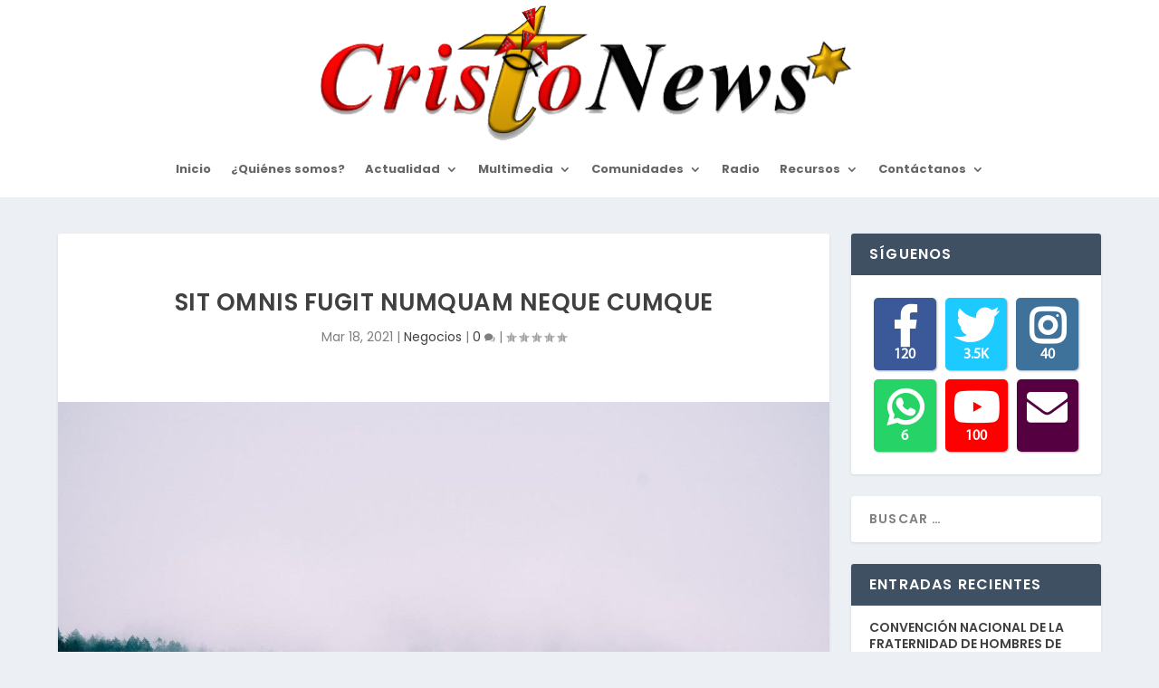

--- FILE ---
content_type: text/html; charset=UTF-8
request_url: https://cristonews.us/blog/2021/03/18/sit-omnis-fugit-numquam-neque-cumque/
body_size: 32084
content:
<!DOCTYPE html><html lang="es" prefix="og: https://ogp.me/ns#"><head><meta charset="UTF-8" /><meta http-equiv="X-UA-Compatible" content="IE=edge"><link rel="pingback" href="https://cristonews.us/xmlrpc.php" /><!--[if lt IE 9]> <script src="https://cristonews.us/wp-content/themes/Extra/scripts/ext/html5.js" type="text/javascript"></script> <![endif]--> <script type="text/javascript" src="[data-uri]" defer></script> <title>Sit omnis fugit numquam neque cumque - CristoNews</title><meta name="robots" content="follow, index, max-snippet:-1, max-video-preview:-1, max-image-preview:large"/><link rel="canonical" href="https://cristonews.us/blog/2021/03/18/sit-omnis-fugit-numquam-neque-cumque/" /><meta property="og:locale" content="es_ES" /><meta property="og:type" content="article" /><meta property="og:title" content="Sit omnis fugit numquam neque cumque - CristoNews" /><meta property="og:description" content="Est officia quidem eligendi quis quod. Autem omnis laborum Ut ut numquam impedit. at ut aut ea. Voluptatum occaecati expedita quaerat expedita excepturi autem. Velit ut fuga a accusantium odio qui. Blanditiis soluta mollitia ut minima ratione. Voluptas asperiores et et et molestiae. Reiciendis perferendis sunt. Eos quis atque ea sint Dignissimos ut fugiat qui [&hellip;]" /><meta property="og:url" content="https://cristonews.us/blog/2021/03/18/sit-omnis-fugit-numquam-neque-cumque/" /><meta property="og:site_name" content="CristoNews" /><meta property="article:section" content="Negocios" /><meta property="og:image" content="https://cristonews.us/wp-content/uploads/2021/03/377c237c-e3ea-3c62-b4a0-aff37179fd01.jpg" /><meta property="og:image:secure_url" content="https://cristonews.us/wp-content/uploads/2021/03/377c237c-e3ea-3c62-b4a0-aff37179fd01.jpg" /><meta property="og:image:width" content="1228" /><meta property="og:image:height" content="818" /><meta property="og:image:alt" content="Sit omnis fugit numquam neque cumque" /><meta property="og:image:type" content="image/jpeg" /><meta property="article:published_time" content="2021-03-18T21:58:14+00:00" /><meta name="twitter:card" content="summary_large_image" /><meta name="twitter:title" content="Sit omnis fugit numquam neque cumque - CristoNews" /><meta name="twitter:description" content="Est officia quidem eligendi quis quod. Autem omnis laborum Ut ut numquam impedit. at ut aut ea. Voluptatum occaecati expedita quaerat expedita excepturi autem. Velit ut fuga a accusantium odio qui. Blanditiis soluta mollitia ut minima ratione. Voluptas asperiores et et et molestiae. Reiciendis perferendis sunt. Eos quis atque ea sint Dignissimos ut fugiat qui [&hellip;]" /><meta name="twitter:image" content="https://cristonews.us/wp-content/uploads/2021/03/377c237c-e3ea-3c62-b4a0-aff37179fd01.jpg" /><meta name="twitter:label1" content="Escrito por" /><meta name="twitter:data1" content="cristonews" /><meta name="twitter:label2" content="Tiempo de lectura" /><meta name="twitter:data2" content="1 minuto" /> <script type="application/ld+json" class="rank-math-schema">{"@context":"https://schema.org","@graph":[{"@type":"Organization","@id":"https://cristonews.us/#organization","name":"Cristonews","url":"https://cristonews.us","logo":{"@type":"ImageObject","@id":"https://cristonews.us/#logo","url":"https://cristonews.us/wp-content/uploads/2021/03/CristoNewsAboutLogo.png","contentUrl":"https://cristonews.us/wp-content/uploads/2021/03/CristoNewsAboutLogo.png","caption":"Cristonews","inLanguage":"es","width":"600","height":"600"}},{"@type":"WebSite","@id":"https://cristonews.us/#website","url":"https://cristonews.us","name":"Cristonews","publisher":{"@id":"https://cristonews.us/#organization"},"inLanguage":"es"},{"@type":"ImageObject","@id":"https://cristonews.us/wp-content/uploads/2021/03/377c237c-e3ea-3c62-b4a0-aff37179fd01.jpg","url":"https://cristonews.us/wp-content/uploads/2021/03/377c237c-e3ea-3c62-b4a0-aff37179fd01.jpg","width":"1228","height":"818","inLanguage":"es"},{"@type":"BreadcrumbList","@id":"https://cristonews.us/blog/2021/03/18/sit-omnis-fugit-numquam-neque-cumque/#breadcrumb","itemListElement":[{"@type":"ListItem","position":"1","item":{"@id":"https://cristonews.us","name":"Portada"}},{"@type":"ListItem","position":"2","item":{"@id":"https://cristonews.us/blog/2021/03/18/sit-omnis-fugit-numquam-neque-cumque/","name":"Sit omnis fugit numquam neque cumque"}}]},{"@type":"WebPage","@id":"https://cristonews.us/blog/2021/03/18/sit-omnis-fugit-numquam-neque-cumque/#webpage","url":"https://cristonews.us/blog/2021/03/18/sit-omnis-fugit-numquam-neque-cumque/","name":"Sit omnis fugit numquam neque cumque - CristoNews","datePublished":"2021-03-18T21:58:14+00:00","dateModified":"2021-03-18T21:58:14+00:00","isPartOf":{"@id":"https://cristonews.us/#website"},"primaryImageOfPage":{"@id":"https://cristonews.us/wp-content/uploads/2021/03/377c237c-e3ea-3c62-b4a0-aff37179fd01.jpg"},"inLanguage":"es","breadcrumb":{"@id":"https://cristonews.us/blog/2021/03/18/sit-omnis-fugit-numquam-neque-cumque/#breadcrumb"}},{"@type":"Person","@id":"https://cristonews.us/author/cristonews/","name":"cristonews","url":"https://cristonews.us/author/cristonews/","image":{"@type":"ImageObject","@id":"https://secure.gravatar.com/avatar/ad23d13b7d1df2d8e854ef60639a6dc0583a3955b85c546043d0a40f616449bf?s=96&amp;d=mm&amp;r=g","url":"https://secure.gravatar.com/avatar/ad23d13b7d1df2d8e854ef60639a6dc0583a3955b85c546043d0a40f616449bf?s=96&amp;d=mm&amp;r=g","caption":"cristonews","inLanguage":"es"},"sameAs":["http://cristonews.us"],"worksFor":{"@id":"https://cristonews.us/#organization"}},{"@type":"BlogPosting","headline":"Sit omnis fugit numquam neque cumque - CristoNews","datePublished":"2021-03-18T21:58:14+00:00","dateModified":"2021-03-18T21:58:14+00:00","author":{"@id":"https://cristonews.us/author/cristonews/","name":"cristonews"},"publisher":{"@id":"https://cristonews.us/#organization"},"description":"Est officia quidem eligendi quis quod. Autem omnis laborum Ut ut numquam impedit. at ut aut ea. Voluptatum occaecati expedita quaerat expedita excepturi autem. Velit ut fuga a accusantium odio qui. Blanditiis soluta mollitia ut minima ratione. Voluptas asperiores et et et molestiae. Reiciendis perferendis sunt. Eos quis atque ea sint Dignissimos ut fugiat qui sunt quasi Iure aut iure Voluptas maxime delectus consequuntur ex. Tempora ut est cum. Et numquam iusto eum. Deleniti perferendis at iusto. Harum id fugit ducimus sit facilis dolor. in eaque. praesentium ut ut saepe officiis at. assumenda est et et Dolor et atque veniam et. Magnam ut perspiciatis","name":"Sit omnis fugit numquam neque cumque - CristoNews","@id":"https://cristonews.us/blog/2021/03/18/sit-omnis-fugit-numquam-neque-cumque/#richSnippet","isPartOf":{"@id":"https://cristonews.us/blog/2021/03/18/sit-omnis-fugit-numquam-neque-cumque/#webpage"},"image":{"@id":"https://cristonews.us/wp-content/uploads/2021/03/377c237c-e3ea-3c62-b4a0-aff37179fd01.jpg"},"inLanguage":"es","mainEntityOfPage":{"@id":"https://cristonews.us/blog/2021/03/18/sit-omnis-fugit-numquam-neque-cumque/#webpage"}}]}</script> <link rel='dns-prefetch' href='//static.addtoany.com' /><link rel='dns-prefetch' href='//connect.facebook.net' /><link rel='dns-prefetch' href='//secure.gravatar.com' /><link rel='dns-prefetch' href='//www.cristonews.us' /><link rel='dns-prefetch' href='//sm.23.html' /><link rel="alternate" type="application/rss+xml" title="CristoNews &raquo; Feed" href="https://cristonews.us/feed/" /><link rel="alternate" title="oEmbed (JSON)" type="application/json+oembed" href="https://cristonews.us/wp-json/oembed/1.0/embed?url=https%3A%2F%2Fcristonews.us%2Fblog%2F2021%2F03%2F18%2Fsit-omnis-fugit-numquam-neque-cumque%2F" /><link rel="alternate" title="oEmbed (XML)" type="text/xml+oembed" href="https://cristonews.us/wp-json/oembed/1.0/embed?url=https%3A%2F%2Fcristonews.us%2Fblog%2F2021%2F03%2F18%2Fsit-omnis-fugit-numquam-neque-cumque%2F&#038;format=xml" /><meta content="Extra v.4.27.4" name="generator"/><link data-optimized="1" rel='stylesheet' id='wp-block-library-css' href='https://cristonews.us/wp-content/litespeed/css/b41ff244b347ba58c292e4dc6fdebd04.css?ver=2cf8c' type='text/css' media='all' /><style id='global-styles-inline-css' type='text/css'>:root{--wp--preset--aspect-ratio--square: 1;--wp--preset--aspect-ratio--4-3: 4/3;--wp--preset--aspect-ratio--3-4: 3/4;--wp--preset--aspect-ratio--3-2: 3/2;--wp--preset--aspect-ratio--2-3: 2/3;--wp--preset--aspect-ratio--16-9: 16/9;--wp--preset--aspect-ratio--9-16: 9/16;--wp--preset--color--black: #000000;--wp--preset--color--cyan-bluish-gray: #abb8c3;--wp--preset--color--white: #ffffff;--wp--preset--color--pale-pink: #f78da7;--wp--preset--color--vivid-red: #cf2e2e;--wp--preset--color--luminous-vivid-orange: #ff6900;--wp--preset--color--luminous-vivid-amber: #fcb900;--wp--preset--color--light-green-cyan: #7bdcb5;--wp--preset--color--vivid-green-cyan: #00d084;--wp--preset--color--pale-cyan-blue: #8ed1fc;--wp--preset--color--vivid-cyan-blue: #0693e3;--wp--preset--color--vivid-purple: #9b51e0;--wp--preset--gradient--vivid-cyan-blue-to-vivid-purple: linear-gradient(135deg,rgb(6,147,227) 0%,rgb(155,81,224) 100%);--wp--preset--gradient--light-green-cyan-to-vivid-green-cyan: linear-gradient(135deg,rgb(122,220,180) 0%,rgb(0,208,130) 100%);--wp--preset--gradient--luminous-vivid-amber-to-luminous-vivid-orange: linear-gradient(135deg,rgb(252,185,0) 0%,rgb(255,105,0) 100%);--wp--preset--gradient--luminous-vivid-orange-to-vivid-red: linear-gradient(135deg,rgb(255,105,0) 0%,rgb(207,46,46) 100%);--wp--preset--gradient--very-light-gray-to-cyan-bluish-gray: linear-gradient(135deg,rgb(238,238,238) 0%,rgb(169,184,195) 100%);--wp--preset--gradient--cool-to-warm-spectrum: linear-gradient(135deg,rgb(74,234,220) 0%,rgb(151,120,209) 20%,rgb(207,42,186) 40%,rgb(238,44,130) 60%,rgb(251,105,98) 80%,rgb(254,248,76) 100%);--wp--preset--gradient--blush-light-purple: linear-gradient(135deg,rgb(255,206,236) 0%,rgb(152,150,240) 100%);--wp--preset--gradient--blush-bordeaux: linear-gradient(135deg,rgb(254,205,165) 0%,rgb(254,45,45) 50%,rgb(107,0,62) 100%);--wp--preset--gradient--luminous-dusk: linear-gradient(135deg,rgb(255,203,112) 0%,rgb(199,81,192) 50%,rgb(65,88,208) 100%);--wp--preset--gradient--pale-ocean: linear-gradient(135deg,rgb(255,245,203) 0%,rgb(182,227,212) 50%,rgb(51,167,181) 100%);--wp--preset--gradient--electric-grass: linear-gradient(135deg,rgb(202,248,128) 0%,rgb(113,206,126) 100%);--wp--preset--gradient--midnight: linear-gradient(135deg,rgb(2,3,129) 0%,rgb(40,116,252) 100%);--wp--preset--font-size--small: 13px;--wp--preset--font-size--medium: 20px;--wp--preset--font-size--large: 36px;--wp--preset--font-size--x-large: 42px;--wp--preset--spacing--20: 0.44rem;--wp--preset--spacing--30: 0.67rem;--wp--preset--spacing--40: 1rem;--wp--preset--spacing--50: 1.5rem;--wp--preset--spacing--60: 2.25rem;--wp--preset--spacing--70: 3.38rem;--wp--preset--spacing--80: 5.06rem;--wp--preset--shadow--natural: 6px 6px 9px rgba(0, 0, 0, 0.2);--wp--preset--shadow--deep: 12px 12px 50px rgba(0, 0, 0, 0.4);--wp--preset--shadow--sharp: 6px 6px 0px rgba(0, 0, 0, 0.2);--wp--preset--shadow--outlined: 6px 6px 0px -3px rgb(255, 255, 255), 6px 6px rgb(0, 0, 0);--wp--preset--shadow--crisp: 6px 6px 0px rgb(0, 0, 0);}:root { --wp--style--global--content-size: 856px;--wp--style--global--wide-size: 1280px; }:where(body) { margin: 0; }.wp-site-blocks > .alignleft { float: left; margin-right: 2em; }.wp-site-blocks > .alignright { float: right; margin-left: 2em; }.wp-site-blocks > .aligncenter { justify-content: center; margin-left: auto; margin-right: auto; }:where(.is-layout-flex){gap: 0.5em;}:where(.is-layout-grid){gap: 0.5em;}.is-layout-flow > .alignleft{float: left;margin-inline-start: 0;margin-inline-end: 2em;}.is-layout-flow > .alignright{float: right;margin-inline-start: 2em;margin-inline-end: 0;}.is-layout-flow > .aligncenter{margin-left: auto !important;margin-right: auto !important;}.is-layout-constrained > .alignleft{float: left;margin-inline-start: 0;margin-inline-end: 2em;}.is-layout-constrained > .alignright{float: right;margin-inline-start: 2em;margin-inline-end: 0;}.is-layout-constrained > .aligncenter{margin-left: auto !important;margin-right: auto !important;}.is-layout-constrained > :where(:not(.alignleft):not(.alignright):not(.alignfull)){max-width: var(--wp--style--global--content-size);margin-left: auto !important;margin-right: auto !important;}.is-layout-constrained > .alignwide{max-width: var(--wp--style--global--wide-size);}body .is-layout-flex{display: flex;}.is-layout-flex{flex-wrap: wrap;align-items: center;}.is-layout-flex > :is(*, div){margin: 0;}body .is-layout-grid{display: grid;}.is-layout-grid > :is(*, div){margin: 0;}body{padding-top: 0px;padding-right: 0px;padding-bottom: 0px;padding-left: 0px;}:root :where(.wp-element-button, .wp-block-button__link){background-color: #32373c;border-width: 0;color: #fff;font-family: inherit;font-size: inherit;font-style: inherit;font-weight: inherit;letter-spacing: inherit;line-height: inherit;padding-top: calc(0.667em + 2px);padding-right: calc(1.333em + 2px);padding-bottom: calc(0.667em + 2px);padding-left: calc(1.333em + 2px);text-decoration: none;text-transform: inherit;}.has-black-color{color: var(--wp--preset--color--black) !important;}.has-cyan-bluish-gray-color{color: var(--wp--preset--color--cyan-bluish-gray) !important;}.has-white-color{color: var(--wp--preset--color--white) !important;}.has-pale-pink-color{color: var(--wp--preset--color--pale-pink) !important;}.has-vivid-red-color{color: var(--wp--preset--color--vivid-red) !important;}.has-luminous-vivid-orange-color{color: var(--wp--preset--color--luminous-vivid-orange) !important;}.has-luminous-vivid-amber-color{color: var(--wp--preset--color--luminous-vivid-amber) !important;}.has-light-green-cyan-color{color: var(--wp--preset--color--light-green-cyan) !important;}.has-vivid-green-cyan-color{color: var(--wp--preset--color--vivid-green-cyan) !important;}.has-pale-cyan-blue-color{color: var(--wp--preset--color--pale-cyan-blue) !important;}.has-vivid-cyan-blue-color{color: var(--wp--preset--color--vivid-cyan-blue) !important;}.has-vivid-purple-color{color: var(--wp--preset--color--vivid-purple) !important;}.has-black-background-color{background-color: var(--wp--preset--color--black) !important;}.has-cyan-bluish-gray-background-color{background-color: var(--wp--preset--color--cyan-bluish-gray) !important;}.has-white-background-color{background-color: var(--wp--preset--color--white) !important;}.has-pale-pink-background-color{background-color: var(--wp--preset--color--pale-pink) !important;}.has-vivid-red-background-color{background-color: var(--wp--preset--color--vivid-red) !important;}.has-luminous-vivid-orange-background-color{background-color: var(--wp--preset--color--luminous-vivid-orange) !important;}.has-luminous-vivid-amber-background-color{background-color: var(--wp--preset--color--luminous-vivid-amber) !important;}.has-light-green-cyan-background-color{background-color: var(--wp--preset--color--light-green-cyan) !important;}.has-vivid-green-cyan-background-color{background-color: var(--wp--preset--color--vivid-green-cyan) !important;}.has-pale-cyan-blue-background-color{background-color: var(--wp--preset--color--pale-cyan-blue) !important;}.has-vivid-cyan-blue-background-color{background-color: var(--wp--preset--color--vivid-cyan-blue) !important;}.has-vivid-purple-background-color{background-color: var(--wp--preset--color--vivid-purple) !important;}.has-black-border-color{border-color: var(--wp--preset--color--black) !important;}.has-cyan-bluish-gray-border-color{border-color: var(--wp--preset--color--cyan-bluish-gray) !important;}.has-white-border-color{border-color: var(--wp--preset--color--white) !important;}.has-pale-pink-border-color{border-color: var(--wp--preset--color--pale-pink) !important;}.has-vivid-red-border-color{border-color: var(--wp--preset--color--vivid-red) !important;}.has-luminous-vivid-orange-border-color{border-color: var(--wp--preset--color--luminous-vivid-orange) !important;}.has-luminous-vivid-amber-border-color{border-color: var(--wp--preset--color--luminous-vivid-amber) !important;}.has-light-green-cyan-border-color{border-color: var(--wp--preset--color--light-green-cyan) !important;}.has-vivid-green-cyan-border-color{border-color: var(--wp--preset--color--vivid-green-cyan) !important;}.has-pale-cyan-blue-border-color{border-color: var(--wp--preset--color--pale-cyan-blue) !important;}.has-vivid-cyan-blue-border-color{border-color: var(--wp--preset--color--vivid-cyan-blue) !important;}.has-vivid-purple-border-color{border-color: var(--wp--preset--color--vivid-purple) !important;}.has-vivid-cyan-blue-to-vivid-purple-gradient-background{background: var(--wp--preset--gradient--vivid-cyan-blue-to-vivid-purple) !important;}.has-light-green-cyan-to-vivid-green-cyan-gradient-background{background: var(--wp--preset--gradient--light-green-cyan-to-vivid-green-cyan) !important;}.has-luminous-vivid-amber-to-luminous-vivid-orange-gradient-background{background: var(--wp--preset--gradient--luminous-vivid-amber-to-luminous-vivid-orange) !important;}.has-luminous-vivid-orange-to-vivid-red-gradient-background{background: var(--wp--preset--gradient--luminous-vivid-orange-to-vivid-red) !important;}.has-very-light-gray-to-cyan-bluish-gray-gradient-background{background: var(--wp--preset--gradient--very-light-gray-to-cyan-bluish-gray) !important;}.has-cool-to-warm-spectrum-gradient-background{background: var(--wp--preset--gradient--cool-to-warm-spectrum) !important;}.has-blush-light-purple-gradient-background{background: var(--wp--preset--gradient--blush-light-purple) !important;}.has-blush-bordeaux-gradient-background{background: var(--wp--preset--gradient--blush-bordeaux) !important;}.has-luminous-dusk-gradient-background{background: var(--wp--preset--gradient--luminous-dusk) !important;}.has-pale-ocean-gradient-background{background: var(--wp--preset--gradient--pale-ocean) !important;}.has-electric-grass-gradient-background{background: var(--wp--preset--gradient--electric-grass) !important;}.has-midnight-gradient-background{background: var(--wp--preset--gradient--midnight) !important;}.has-small-font-size{font-size: var(--wp--preset--font-size--small) !important;}.has-medium-font-size{font-size: var(--wp--preset--font-size--medium) !important;}.has-large-font-size{font-size: var(--wp--preset--font-size--large) !important;}.has-x-large-font-size{font-size: var(--wp--preset--font-size--x-large) !important;}
/*# sourceURL=global-styles-inline-css */</style><link data-optimized="1" rel='stylesheet' id='fontawesome-five-css-css' href='https://cristonews.us/wp-content/litespeed/css/e414cb5ed6a304b59996729f7c834cb6.css?ver=860e9' type='text/css' media='all' /><link data-optimized="1" rel='stylesheet' id='apsc-frontend-css-css' href='https://cristonews.us/wp-content/litespeed/css/9a3f5694c19d32d43a1e5c7862413eb2.css?ver=f0e3d' type='text/css' media='all' /><link data-optimized="1" rel='stylesheet' id='contact-form-7-css' href='https://cristonews.us/wp-content/litespeed/css/8ad7df140330a0ca4989b55822bdf36c.css?ver=61518' type='text/css' media='all' /><link data-optimized="1" rel='stylesheet' id='perfecty-push-css' href='https://cristonews.us/wp-content/litespeed/css/6e1249be8d9583930222319ed145e813.css?ver=08094' type='text/css' media='all' /><link data-optimized="1" rel='stylesheet' id='extra-style-css' href='https://cristonews.us/wp-content/litespeed/css/428d235340a796690aff8e14bc01697e.css?ver=f8b98' type='text/css' media='all' /><style id='extra-dynamic-critical-inline-css' type='text/css'>@font-face{font-family:ETmodules;font-display:block;src:url(//cristonews.us/wp-content/themes/Extra/core/admin/fonts/modules/base/modules.eot);src:url(//cristonews.us/wp-content/themes/Extra/core/admin/fonts/modules/base/modules.eot?#iefix) format("embedded-opentype"),url(//cristonews.us/wp-content/themes/Extra/core/admin/fonts/modules/base/modules.woff) format("woff"),url(//cristonews.us/wp-content/themes/Extra/core/admin/fonts/modules/base/modules.ttf) format("truetype"),url(//cristonews.us/wp-content/themes/Extra/core/admin/fonts/modules/base/modules.svg#ETmodules) format("svg");font-weight:400;font-style:normal}
.et_audio_content,.et_link_content,.et_quote_content{background-color:#2ea3f2}.et_pb_post .et-pb-controllers a{margin-bottom:10px}.format-gallery .et-pb-controllers{bottom:0}.et_pb_blog_grid .et_audio_content{margin-bottom:19px}.et_pb_row .et_pb_blog_grid .et_pb_post .et_pb_slide{min-height:180px}.et_audio_content .wp-block-audio{margin:0;padding:0}.et_audio_content h2{line-height:44px}.et_pb_column_1_2 .et_audio_content h2,.et_pb_column_1_3 .et_audio_content h2,.et_pb_column_1_4 .et_audio_content h2,.et_pb_column_1_5 .et_audio_content h2,.et_pb_column_1_6 .et_audio_content h2,.et_pb_column_2_5 .et_audio_content h2,.et_pb_column_3_5 .et_audio_content h2,.et_pb_column_3_8 .et_audio_content h2{margin-bottom:9px;margin-top:0}.et_pb_column_1_2 .et_audio_content,.et_pb_column_3_5 .et_audio_content{padding:35px 40px}.et_pb_column_1_2 .et_audio_content h2,.et_pb_column_3_5 .et_audio_content h2{line-height:32px}.et_pb_column_1_3 .et_audio_content,.et_pb_column_1_4 .et_audio_content,.et_pb_column_1_5 .et_audio_content,.et_pb_column_1_6 .et_audio_content,.et_pb_column_2_5 .et_audio_content,.et_pb_column_3_8 .et_audio_content{padding:35px 20px}.et_pb_column_1_3 .et_audio_content h2,.et_pb_column_1_4 .et_audio_content h2,.et_pb_column_1_5 .et_audio_content h2,.et_pb_column_1_6 .et_audio_content h2,.et_pb_column_2_5 .et_audio_content h2,.et_pb_column_3_8 .et_audio_content h2{font-size:18px;line-height:26px}article.et_pb_has_overlay .et_pb_blog_image_container{position:relative}.et_pb_post>.et_main_video_container{position:relative;margin-bottom:30px}.et_pb_post .et_pb_video_overlay .et_pb_video_play{color:#fff}.et_pb_post .et_pb_video_overlay_hover:hover{background:rgba(0,0,0,.6)}.et_audio_content,.et_link_content,.et_quote_content{text-align:center;word-wrap:break-word;position:relative;padding:50px 60px}.et_audio_content h2,.et_link_content a.et_link_main_url,.et_link_content h2,.et_quote_content blockquote cite,.et_quote_content blockquote p{color:#fff!important}.et_quote_main_link{position:absolute;text-indent:-9999px;width:100%;height:100%;display:block;top:0;left:0}.et_quote_content blockquote{padding:0;margin:0;border:none}.et_audio_content h2,.et_link_content h2,.et_quote_content blockquote p{margin-top:0}.et_audio_content h2{margin-bottom:20px}.et_audio_content h2,.et_link_content h2,.et_quote_content blockquote p{line-height:44px}.et_link_content a.et_link_main_url,.et_quote_content blockquote cite{font-size:18px;font-weight:200}.et_quote_content blockquote cite{font-style:normal}.et_pb_column_2_3 .et_quote_content{padding:50px 42px 45px}.et_pb_column_2_3 .et_audio_content,.et_pb_column_2_3 .et_link_content{padding:40px 40px 45px}.et_pb_column_1_2 .et_audio_content,.et_pb_column_1_2 .et_link_content,.et_pb_column_1_2 .et_quote_content,.et_pb_column_3_5 .et_audio_content,.et_pb_column_3_5 .et_link_content,.et_pb_column_3_5 .et_quote_content{padding:35px 40px}.et_pb_column_1_2 .et_quote_content blockquote p,.et_pb_column_3_5 .et_quote_content blockquote p{font-size:26px;line-height:32px}.et_pb_column_1_2 .et_audio_content h2,.et_pb_column_1_2 .et_link_content h2,.et_pb_column_3_5 .et_audio_content h2,.et_pb_column_3_5 .et_link_content h2{line-height:32px}.et_pb_column_1_2 .et_link_content a.et_link_main_url,.et_pb_column_1_2 .et_quote_content blockquote cite,.et_pb_column_3_5 .et_link_content a.et_link_main_url,.et_pb_column_3_5 .et_quote_content blockquote cite{font-size:14px}.et_pb_column_1_3 .et_quote_content,.et_pb_column_1_4 .et_quote_content,.et_pb_column_1_5 .et_quote_content,.et_pb_column_1_6 .et_quote_content,.et_pb_column_2_5 .et_quote_content,.et_pb_column_3_8 .et_quote_content{padding:35px 30px 32px}.et_pb_column_1_3 .et_audio_content,.et_pb_column_1_3 .et_link_content,.et_pb_column_1_4 .et_audio_content,.et_pb_column_1_4 .et_link_content,.et_pb_column_1_5 .et_audio_content,.et_pb_column_1_5 .et_link_content,.et_pb_column_1_6 .et_audio_content,.et_pb_column_1_6 .et_link_content,.et_pb_column_2_5 .et_audio_content,.et_pb_column_2_5 .et_link_content,.et_pb_column_3_8 .et_audio_content,.et_pb_column_3_8 .et_link_content{padding:35px 20px}.et_pb_column_1_3 .et_audio_content h2,.et_pb_column_1_3 .et_link_content h2,.et_pb_column_1_3 .et_quote_content blockquote p,.et_pb_column_1_4 .et_audio_content h2,.et_pb_column_1_4 .et_link_content h2,.et_pb_column_1_4 .et_quote_content blockquote p,.et_pb_column_1_5 .et_audio_content h2,.et_pb_column_1_5 .et_link_content h2,.et_pb_column_1_5 .et_quote_content blockquote p,.et_pb_column_1_6 .et_audio_content h2,.et_pb_column_1_6 .et_link_content h2,.et_pb_column_1_6 .et_quote_content blockquote p,.et_pb_column_2_5 .et_audio_content h2,.et_pb_column_2_5 .et_link_content h2,.et_pb_column_2_5 .et_quote_content blockquote p,.et_pb_column_3_8 .et_audio_content h2,.et_pb_column_3_8 .et_link_content h2,.et_pb_column_3_8 .et_quote_content blockquote p{font-size:18px;line-height:26px}.et_pb_column_1_3 .et_link_content a.et_link_main_url,.et_pb_column_1_3 .et_quote_content blockquote cite,.et_pb_column_1_4 .et_link_content a.et_link_main_url,.et_pb_column_1_4 .et_quote_content blockquote cite,.et_pb_column_1_5 .et_link_content a.et_link_main_url,.et_pb_column_1_5 .et_quote_content blockquote cite,.et_pb_column_1_6 .et_link_content a.et_link_main_url,.et_pb_column_1_6 .et_quote_content blockquote cite,.et_pb_column_2_5 .et_link_content a.et_link_main_url,.et_pb_column_2_5 .et_quote_content blockquote cite,.et_pb_column_3_8 .et_link_content a.et_link_main_url,.et_pb_column_3_8 .et_quote_content blockquote cite{font-size:14px}.et_pb_post .et_pb_gallery_post_type .et_pb_slide{min-height:500px;background-size:cover!important;background-position:top}.format-gallery .et_pb_slider.gallery-not-found .et_pb_slide{box-shadow:inset 0 0 10px rgba(0,0,0,.1)}.format-gallery .et_pb_slider:hover .et-pb-arrow-prev{left:0}.format-gallery .et_pb_slider:hover .et-pb-arrow-next{right:0}.et_pb_post>.et_pb_slider{margin-bottom:30px}.et_pb_column_3_4 .et_pb_post .et_pb_slide{min-height:442px}.et_pb_column_2_3 .et_pb_post .et_pb_slide{min-height:390px}.et_pb_column_1_2 .et_pb_post .et_pb_slide,.et_pb_column_3_5 .et_pb_post .et_pb_slide{min-height:284px}.et_pb_column_1_3 .et_pb_post .et_pb_slide,.et_pb_column_2_5 .et_pb_post .et_pb_slide,.et_pb_column_3_8 .et_pb_post .et_pb_slide{min-height:180px}.et_pb_column_1_4 .et_pb_post .et_pb_slide,.et_pb_column_1_5 .et_pb_post .et_pb_slide,.et_pb_column_1_6 .et_pb_post .et_pb_slide{min-height:125px}.et_pb_portfolio.et_pb_section_parallax .pagination,.et_pb_portfolio.et_pb_section_video .pagination,.et_pb_portfolio_grid.et_pb_section_parallax .pagination,.et_pb_portfolio_grid.et_pb_section_video .pagination{position:relative}.et_pb_bg_layout_light .et_pb_post .post-meta,.et_pb_bg_layout_light .et_pb_post .post-meta a,.et_pb_bg_layout_light .et_pb_post p{color:#666}.et_pb_bg_layout_dark .et_pb_post .post-meta,.et_pb_bg_layout_dark .et_pb_post .post-meta a,.et_pb_bg_layout_dark .et_pb_post p{color:inherit}.et_pb_text_color_dark .et_audio_content h2,.et_pb_text_color_dark .et_link_content a.et_link_main_url,.et_pb_text_color_dark .et_link_content h2,.et_pb_text_color_dark .et_quote_content blockquote cite,.et_pb_text_color_dark .et_quote_content blockquote p{color:#666!important}.et_pb_text_color_dark.et_audio_content h2,.et_pb_text_color_dark.et_link_content a.et_link_main_url,.et_pb_text_color_dark.et_link_content h2,.et_pb_text_color_dark.et_quote_content blockquote cite,.et_pb_text_color_dark.et_quote_content blockquote p{color:#bbb!important}.et_pb_text_color_dark.et_audio_content,.et_pb_text_color_dark.et_link_content,.et_pb_text_color_dark.et_quote_content{background-color:#e8e8e8}@media (min-width:981px) and (max-width:1100px){.et_quote_content{padding:50px 70px 45px}.et_pb_column_2_3 .et_quote_content{padding:50px 50px 45px}.et_pb_column_1_2 .et_quote_content,.et_pb_column_3_5 .et_quote_content{padding:35px 47px 30px}.et_pb_column_1_3 .et_quote_content,.et_pb_column_1_4 .et_quote_content,.et_pb_column_1_5 .et_quote_content,.et_pb_column_1_6 .et_quote_content,.et_pb_column_2_5 .et_quote_content,.et_pb_column_3_8 .et_quote_content{padding:35px 25px 32px}.et_pb_column_4_4 .et_pb_post .et_pb_slide{min-height:534px}.et_pb_column_3_4 .et_pb_post .et_pb_slide{min-height:392px}.et_pb_column_2_3 .et_pb_post .et_pb_slide{min-height:345px}.et_pb_column_1_2 .et_pb_post .et_pb_slide,.et_pb_column_3_5 .et_pb_post .et_pb_slide{min-height:250px}.et_pb_column_1_3 .et_pb_post .et_pb_slide,.et_pb_column_2_5 .et_pb_post .et_pb_slide,.et_pb_column_3_8 .et_pb_post .et_pb_slide{min-height:155px}.et_pb_column_1_4 .et_pb_post .et_pb_slide,.et_pb_column_1_5 .et_pb_post .et_pb_slide,.et_pb_column_1_6 .et_pb_post .et_pb_slide{min-height:108px}}@media (max-width:980px){.et_pb_bg_layout_dark_tablet .et_audio_content h2{color:#fff!important}.et_pb_text_color_dark_tablet.et_audio_content h2{color:#bbb!important}.et_pb_text_color_dark_tablet.et_audio_content{background-color:#e8e8e8}.et_pb_bg_layout_dark_tablet .et_audio_content h2,.et_pb_bg_layout_dark_tablet .et_link_content a.et_link_main_url,.et_pb_bg_layout_dark_tablet .et_link_content h2,.et_pb_bg_layout_dark_tablet .et_quote_content blockquote cite,.et_pb_bg_layout_dark_tablet .et_quote_content blockquote p{color:#fff!important}.et_pb_text_color_dark_tablet .et_audio_content h2,.et_pb_text_color_dark_tablet .et_link_content a.et_link_main_url,.et_pb_text_color_dark_tablet .et_link_content h2,.et_pb_text_color_dark_tablet .et_quote_content blockquote cite,.et_pb_text_color_dark_tablet .et_quote_content blockquote p{color:#666!important}.et_pb_text_color_dark_tablet.et_audio_content h2,.et_pb_text_color_dark_tablet.et_link_content a.et_link_main_url,.et_pb_text_color_dark_tablet.et_link_content h2,.et_pb_text_color_dark_tablet.et_quote_content blockquote cite,.et_pb_text_color_dark_tablet.et_quote_content blockquote p{color:#bbb!important}.et_pb_text_color_dark_tablet.et_audio_content,.et_pb_text_color_dark_tablet.et_link_content,.et_pb_text_color_dark_tablet.et_quote_content{background-color:#e8e8e8}}@media (min-width:768px) and (max-width:980px){.et_audio_content h2{font-size:26px!important;line-height:44px!important;margin-bottom:24px!important}.et_pb_post>.et_pb_gallery_post_type>.et_pb_slides>.et_pb_slide{min-height:384px!important}.et_quote_content{padding:50px 43px 45px!important}.et_quote_content blockquote p{font-size:26px!important;line-height:44px!important}.et_quote_content blockquote cite{font-size:18px!important}.et_link_content{padding:40px 40px 45px}.et_link_content h2{font-size:26px!important;line-height:44px!important}.et_link_content a.et_link_main_url{font-size:18px!important}}@media (max-width:767px){.et_audio_content h2,.et_link_content h2,.et_quote_content,.et_quote_content blockquote p{font-size:20px!important;line-height:26px!important}.et_audio_content,.et_link_content{padding:35px 20px!important}.et_audio_content h2{margin-bottom:9px!important}.et_pb_bg_layout_dark_phone .et_audio_content h2{color:#fff!important}.et_pb_text_color_dark_phone.et_audio_content{background-color:#e8e8e8}.et_link_content a.et_link_main_url,.et_quote_content blockquote cite{font-size:14px!important}.format-gallery .et-pb-controllers{height:auto}.et_pb_post>.et_pb_gallery_post_type>.et_pb_slides>.et_pb_slide{min-height:222px!important}.et_pb_bg_layout_dark_phone .et_audio_content h2,.et_pb_bg_layout_dark_phone .et_link_content a.et_link_main_url,.et_pb_bg_layout_dark_phone .et_link_content h2,.et_pb_bg_layout_dark_phone .et_quote_content blockquote cite,.et_pb_bg_layout_dark_phone .et_quote_content blockquote p{color:#fff!important}.et_pb_text_color_dark_phone .et_audio_content h2,.et_pb_text_color_dark_phone .et_link_content a.et_link_main_url,.et_pb_text_color_dark_phone .et_link_content h2,.et_pb_text_color_dark_phone .et_quote_content blockquote cite,.et_pb_text_color_dark_phone .et_quote_content blockquote p{color:#666!important}.et_pb_text_color_dark_phone.et_audio_content h2,.et_pb_text_color_dark_phone.et_link_content a.et_link_main_url,.et_pb_text_color_dark_phone.et_link_content h2,.et_pb_text_color_dark_phone.et_quote_content blockquote cite,.et_pb_text_color_dark_phone.et_quote_content blockquote p{color:#bbb!important}.et_pb_text_color_dark_phone.et_audio_content,.et_pb_text_color_dark_phone.et_link_content,.et_pb_text_color_dark_phone.et_quote_content{background-color:#e8e8e8}}@media (max-width:479px){.et_pb_column_1_2 .et_pb_carousel_item .et_pb_video_play,.et_pb_column_1_3 .et_pb_carousel_item .et_pb_video_play,.et_pb_column_2_3 .et_pb_carousel_item .et_pb_video_play,.et_pb_column_2_5 .et_pb_carousel_item .et_pb_video_play,.et_pb_column_3_5 .et_pb_carousel_item .et_pb_video_play,.et_pb_column_3_8 .et_pb_carousel_item .et_pb_video_play{font-size:1.5rem;line-height:1.5rem;margin-left:-.75rem;margin-top:-.75rem}.et_audio_content,.et_quote_content{padding:35px 20px!important}.et_pb_post>.et_pb_gallery_post_type>.et_pb_slides>.et_pb_slide{min-height:156px!important}}.et_full_width_page .et_gallery_item{float:left;width:20.875%;margin:0 5.5% 5.5% 0}.et_full_width_page .et_gallery_item:nth-child(3n){margin-right:5.5%}.et_full_width_page .et_gallery_item:nth-child(3n+1){clear:none}.et_full_width_page .et_gallery_item:nth-child(4n){margin-right:0}.et_full_width_page .et_gallery_item:nth-child(4n+1){clear:both}
.et_pb_slider{position:relative;overflow:hidden}.et_pb_slide{padding:0 6%;background-size:cover;background-position:50%;background-repeat:no-repeat}.et_pb_slider .et_pb_slide{display:none;float:left;margin-right:-100%;position:relative;width:100%;text-align:center;list-style:none!important;background-position:50%;background-size:100%;background-size:cover}.et_pb_slider .et_pb_slide:first-child{display:list-item}.et-pb-controllers{position:absolute;bottom:20px;left:0;width:100%;text-align:center;z-index:10}.et-pb-controllers a{display:inline-block;background-color:hsla(0,0%,100%,.5);text-indent:-9999px;border-radius:7px;width:7px;height:7px;margin-right:10px;padding:0;opacity:.5}.et-pb-controllers .et-pb-active-control{opacity:1}.et-pb-controllers a:last-child{margin-right:0}.et-pb-controllers .et-pb-active-control{background-color:#fff}.et_pb_slides .et_pb_temp_slide{display:block}.et_pb_slides:after{content:"";display:block;clear:both;visibility:hidden;line-height:0;height:0;width:0}@media (max-width:980px){.et_pb_bg_layout_light_tablet .et-pb-controllers .et-pb-active-control{background-color:#333}.et_pb_bg_layout_light_tablet .et-pb-controllers a{background-color:rgba(0,0,0,.3)}.et_pb_bg_layout_light_tablet .et_pb_slide_content{color:#333}.et_pb_bg_layout_dark_tablet .et_pb_slide_description{text-shadow:0 1px 3px rgba(0,0,0,.3)}.et_pb_bg_layout_dark_tablet .et_pb_slide_content{color:#fff}.et_pb_bg_layout_dark_tablet .et-pb-controllers .et-pb-active-control{background-color:#fff}.et_pb_bg_layout_dark_tablet .et-pb-controllers a{background-color:hsla(0,0%,100%,.5)}}@media (max-width:767px){.et-pb-controllers{position:absolute;bottom:5%;left:0;width:100%;text-align:center;z-index:10;height:14px}.et_transparent_nav .et_pb_section:first-child .et-pb-controllers{bottom:18px}.et_pb_bg_layout_light_phone.et_pb_slider_with_overlay .et_pb_slide_overlay_container,.et_pb_bg_layout_light_phone.et_pb_slider_with_text_overlay .et_pb_text_overlay_wrapper{background-color:hsla(0,0%,100%,.9)}.et_pb_bg_layout_light_phone .et-pb-controllers .et-pb-active-control{background-color:#333}.et_pb_bg_layout_dark_phone.et_pb_slider_with_overlay .et_pb_slide_overlay_container,.et_pb_bg_layout_dark_phone.et_pb_slider_with_text_overlay .et_pb_text_overlay_wrapper,.et_pb_bg_layout_light_phone .et-pb-controllers a{background-color:rgba(0,0,0,.3)}.et_pb_bg_layout_dark_phone .et-pb-controllers .et-pb-active-control{background-color:#fff}.et_pb_bg_layout_dark_phone .et-pb-controllers a{background-color:hsla(0,0%,100%,.5)}}.et_mobile_device .et_pb_slider_parallax .et_pb_slide,.et_mobile_device .et_pb_slides .et_parallax_bg.et_pb_parallax_css{background-attachment:scroll}
.et-pb-arrow-next,.et-pb-arrow-prev{position:absolute;top:50%;z-index:100;font-size:48px;color:#fff;margin-top:-24px;transition:all .2s ease-in-out;opacity:0}.et_pb_bg_layout_light .et-pb-arrow-next,.et_pb_bg_layout_light .et-pb-arrow-prev{color:#333}.et_pb_slider:hover .et-pb-arrow-prev{left:22px;opacity:1}.et_pb_slider:hover .et-pb-arrow-next{right:22px;opacity:1}.et_pb_bg_layout_light .et-pb-controllers .et-pb-active-control{background-color:#333}.et_pb_bg_layout_light .et-pb-controllers a{background-color:rgba(0,0,0,.3)}.et-pb-arrow-next:hover,.et-pb-arrow-prev:hover{text-decoration:none}.et-pb-arrow-next span,.et-pb-arrow-prev span{display:none}.et-pb-arrow-prev{left:-22px}.et-pb-arrow-next{right:-22px}.et-pb-arrow-prev:before{content:"4"}.et-pb-arrow-next:before{content:"5"}.format-gallery .et-pb-arrow-next,.format-gallery .et-pb-arrow-prev{color:#fff}.et_pb_column_1_3 .et_pb_slider:hover .et-pb-arrow-prev,.et_pb_column_1_4 .et_pb_slider:hover .et-pb-arrow-prev,.et_pb_column_1_5 .et_pb_slider:hover .et-pb-arrow-prev,.et_pb_column_1_6 .et_pb_slider:hover .et-pb-arrow-prev,.et_pb_column_2_5 .et_pb_slider:hover .et-pb-arrow-prev{left:0}.et_pb_column_1_3 .et_pb_slider:hover .et-pb-arrow-next,.et_pb_column_1_4 .et_pb_slider:hover .et-pb-arrow-prev,.et_pb_column_1_5 .et_pb_slider:hover .et-pb-arrow-prev,.et_pb_column_1_6 .et_pb_slider:hover .et-pb-arrow-prev,.et_pb_column_2_5 .et_pb_slider:hover .et-pb-arrow-next{right:0}.et_pb_column_1_4 .et_pb_slider .et_pb_slide,.et_pb_column_1_5 .et_pb_slider .et_pb_slide,.et_pb_column_1_6 .et_pb_slider .et_pb_slide{min-height:170px}.et_pb_column_1_4 .et_pb_slider:hover .et-pb-arrow-next,.et_pb_column_1_5 .et_pb_slider:hover .et-pb-arrow-next,.et_pb_column_1_6 .et_pb_slider:hover .et-pb-arrow-next{right:0}@media (max-width:980px){.et_pb_bg_layout_light_tablet .et-pb-arrow-next,.et_pb_bg_layout_light_tablet .et-pb-arrow-prev{color:#333}.et_pb_bg_layout_dark_tablet .et-pb-arrow-next,.et_pb_bg_layout_dark_tablet .et-pb-arrow-prev{color:#fff}}@media (max-width:767px){.et_pb_slider:hover .et-pb-arrow-prev{left:0;opacity:1}.et_pb_slider:hover .et-pb-arrow-next{right:0;opacity:1}.et_pb_bg_layout_light_phone .et-pb-arrow-next,.et_pb_bg_layout_light_phone .et-pb-arrow-prev{color:#333}.et_pb_bg_layout_dark_phone .et-pb-arrow-next,.et_pb_bg_layout_dark_phone .et-pb-arrow-prev{color:#fff}}.et_mobile_device .et-pb-arrow-prev{left:22px;opacity:1}.et_mobile_device .et-pb-arrow-next{right:22px;opacity:1}@media (max-width:767px){.et_mobile_device .et-pb-arrow-prev{left:0;opacity:1}.et_mobile_device .et-pb-arrow-next{right:0;opacity:1}}
.et_overlay{z-index:-1;position:absolute;top:0;left:0;display:block;width:100%;height:100%;background:hsla(0,0%,100%,.9);opacity:0;pointer-events:none;transition:all .3s;border:1px solid #e5e5e5;box-sizing:border-box;-webkit-backface-visibility:hidden;backface-visibility:hidden;-webkit-font-smoothing:antialiased}.et_overlay:before{color:#2ea3f2;content:"\E050";position:absolute;top:50%;left:50%;transform:translate(-50%,-50%);font-size:32px;transition:all .4s}.et_portfolio_image,.et_shop_image{position:relative;display:block}.et_pb_has_overlay:not(.et_pb_image):hover .et_overlay,.et_portfolio_image:hover .et_overlay,.et_shop_image:hover .et_overlay{z-index:3;opacity:1}#ie7 .et_overlay,#ie8 .et_overlay{display:none}.et_pb_module.et_pb_has_overlay{position:relative}.et_pb_module.et_pb_has_overlay .et_overlay,article.et_pb_has_overlay{border:none}
.et_pb_blog_grid .et_audio_container .mejs-container .mejs-controls .mejs-time span{font-size:14px}.et_audio_container .mejs-container{width:auto!important;min-width:unset!important;height:auto!important}.et_audio_container .mejs-container,.et_audio_container .mejs-container .mejs-controls,.et_audio_container .mejs-embed,.et_audio_container .mejs-embed body{background:none;height:auto}.et_audio_container .mejs-controls .mejs-time-rail .mejs-time-loaded,.et_audio_container .mejs-time.mejs-currenttime-container{display:none!important}.et_audio_container .mejs-time{display:block!important;padding:0;margin-left:10px;margin-right:90px;line-height:inherit}.et_audio_container .mejs-android .mejs-time,.et_audio_container .mejs-ios .mejs-time,.et_audio_container .mejs-ipad .mejs-time,.et_audio_container .mejs-iphone .mejs-time{margin-right:0}.et_audio_container .mejs-controls .mejs-horizontal-volume-slider .mejs-horizontal-volume-total,.et_audio_container .mejs-controls .mejs-time-rail .mejs-time-total{background:hsla(0,0%,100%,.5);border-radius:5px;height:4px;margin:8px 0 0;top:0;right:0;left:auto}.et_audio_container .mejs-controls>div{height:20px!important}.et_audio_container .mejs-controls div.mejs-time-rail{padding-top:0;position:relative;display:block!important;margin-left:42px;margin-right:0}.et_audio_container span.mejs-time-total.mejs-time-slider{display:block!important;position:relative!important;max-width:100%;min-width:unset!important}.et_audio_container .mejs-button.mejs-volume-button{width:auto;height:auto;margin-left:auto;position:absolute;right:59px;bottom:-2px}.et_audio_container .mejs-controls .mejs-horizontal-volume-slider .mejs-horizontal-volume-current,.et_audio_container .mejs-controls .mejs-time-rail .mejs-time-current{background:#fff;height:4px;border-radius:5px}.et_audio_container .mejs-controls .mejs-horizontal-volume-slider .mejs-horizontal-volume-handle,.et_audio_container .mejs-controls .mejs-time-rail .mejs-time-handle{display:block;border:none;width:10px}.et_audio_container .mejs-time-rail .mejs-time-handle-content{border-radius:100%;transform:scale(1)}.et_pb_text_color_dark .et_audio_container .mejs-time-rail .mejs-time-handle-content{border-color:#666}.et_audio_container .mejs-time-rail .mejs-time-hovered{height:4px}.et_audio_container .mejs-controls .mejs-horizontal-volume-slider .mejs-horizontal-volume-handle{background:#fff;border-radius:5px;height:10px;position:absolute;top:-3px}.et_audio_container .mejs-container .mejs-controls .mejs-time span{font-size:18px}.et_audio_container .mejs-controls a.mejs-horizontal-volume-slider{display:block!important;height:19px;margin-left:5px;position:absolute;right:0;bottom:0}.et_audio_container .mejs-controls div.mejs-horizontal-volume-slider{height:4px}.et_audio_container .mejs-playpause-button button,.et_audio_container .mejs-volume-button button{background:none!important;margin:0!important;width:auto!important;height:auto!important;position:relative!important;z-index:99}.et_audio_container .mejs-playpause-button button:before{content:"E"!important;font-size:32px;left:0;top:-8px}.et_audio_container .mejs-playpause-button button:before,.et_audio_container .mejs-volume-button button:before{color:#fff}.et_audio_container .mejs-playpause-button{margin-top:-7px!important;width:auto!important;height:auto!important;position:absolute}.et_audio_container .mejs-controls .mejs-button button:focus{outline:none}.et_audio_container .mejs-playpause-button.mejs-pause button:before{content:"`"!important}.et_audio_container .mejs-volume-button button:before{content:"\E068";font-size:18px}.et_pb_text_color_dark .et_audio_container .mejs-controls .mejs-horizontal-volume-slider .mejs-horizontal-volume-total,.et_pb_text_color_dark .et_audio_container .mejs-controls .mejs-time-rail .mejs-time-total{background:hsla(0,0%,60%,.5)}.et_pb_text_color_dark .et_audio_container .mejs-controls .mejs-horizontal-volume-slider .mejs-horizontal-volume-current,.et_pb_text_color_dark .et_audio_container .mejs-controls .mejs-time-rail .mejs-time-current{background:#999}.et_pb_text_color_dark .et_audio_container .mejs-playpause-button button:before,.et_pb_text_color_dark .et_audio_container .mejs-volume-button button:before{color:#666}.et_pb_text_color_dark .et_audio_container .mejs-controls .mejs-horizontal-volume-slider .mejs-horizontal-volume-handle,.et_pb_text_color_dark .mejs-controls .mejs-time-rail .mejs-time-handle{background:#666}.et_pb_text_color_dark .mejs-container .mejs-controls .mejs-time span{color:#999}.et_pb_column_1_3 .et_audio_container .mejs-container .mejs-controls .mejs-time span,.et_pb_column_1_4 .et_audio_container .mejs-container .mejs-controls .mejs-time span,.et_pb_column_1_5 .et_audio_container .mejs-container .mejs-controls .mejs-time span,.et_pb_column_1_6 .et_audio_container .mejs-container .mejs-controls .mejs-time span,.et_pb_column_2_5 .et_audio_container .mejs-container .mejs-controls .mejs-time span,.et_pb_column_3_8 .et_audio_container .mejs-container .mejs-controls .mejs-time span{font-size:14px}.et_audio_container .mejs-container .mejs-controls{padding:0;flex-wrap:wrap;min-width:unset!important;position:relative}@media (max-width:980px){.et_pb_column_1_3 .et_audio_container .mejs-container .mejs-controls .mejs-time span,.et_pb_column_1_4 .et_audio_container .mejs-container .mejs-controls .mejs-time span,.et_pb_column_1_5 .et_audio_container .mejs-container .mejs-controls .mejs-time span,.et_pb_column_1_6 .et_audio_container .mejs-container .mejs-controls .mejs-time span,.et_pb_column_2_5 .et_audio_container .mejs-container .mejs-controls .mejs-time span,.et_pb_column_3_8 .et_audio_container .mejs-container .mejs-controls .mejs-time span{font-size:18px}.et_pb_bg_layout_dark_tablet .et_audio_container .mejs-controls .mejs-horizontal-volume-slider .mejs-horizontal-volume-total,.et_pb_bg_layout_dark_tablet .et_audio_container .mejs-controls .mejs-time-rail .mejs-time-total{background:hsla(0,0%,100%,.5)}.et_pb_bg_layout_dark_tablet .et_audio_container .mejs-controls .mejs-horizontal-volume-slider .mejs-horizontal-volume-current,.et_pb_bg_layout_dark_tablet .et_audio_container .mejs-controls .mejs-time-rail .mejs-time-current{background:#fff}.et_pb_bg_layout_dark_tablet .et_audio_container .mejs-playpause-button button:before,.et_pb_bg_layout_dark_tablet .et_audio_container .mejs-volume-button button:before{color:#fff}.et_pb_bg_layout_dark_tablet .et_audio_container .mejs-controls .mejs-horizontal-volume-slider .mejs-horizontal-volume-handle,.et_pb_bg_layout_dark_tablet .mejs-controls .mejs-time-rail .mejs-time-handle{background:#fff}.et_pb_bg_layout_dark_tablet .mejs-container .mejs-controls .mejs-time span{color:#fff}.et_pb_text_color_dark_tablet .et_audio_container .mejs-controls .mejs-horizontal-volume-slider .mejs-horizontal-volume-total,.et_pb_text_color_dark_tablet .et_audio_container .mejs-controls .mejs-time-rail .mejs-time-total{background:hsla(0,0%,60%,.5)}.et_pb_text_color_dark_tablet .et_audio_container .mejs-controls .mejs-horizontal-volume-slider .mejs-horizontal-volume-current,.et_pb_text_color_dark_tablet .et_audio_container .mejs-controls .mejs-time-rail .mejs-time-current{background:#999}.et_pb_text_color_dark_tablet .et_audio_container .mejs-playpause-button button:before,.et_pb_text_color_dark_tablet .et_audio_container .mejs-volume-button button:before{color:#666}.et_pb_text_color_dark_tablet .et_audio_container .mejs-controls .mejs-horizontal-volume-slider .mejs-horizontal-volume-handle,.et_pb_text_color_dark_tablet .mejs-controls .mejs-time-rail .mejs-time-handle{background:#666}.et_pb_text_color_dark_tablet .mejs-container .mejs-controls .mejs-time span{color:#999}}@media (max-width:767px){.et_audio_container .mejs-container .mejs-controls .mejs-time span{font-size:14px!important}.et_pb_bg_layout_dark_phone .et_audio_container .mejs-controls .mejs-horizontal-volume-slider .mejs-horizontal-volume-total,.et_pb_bg_layout_dark_phone .et_audio_container .mejs-controls .mejs-time-rail .mejs-time-total{background:hsla(0,0%,100%,.5)}.et_pb_bg_layout_dark_phone .et_audio_container .mejs-controls .mejs-horizontal-volume-slider .mejs-horizontal-volume-current,.et_pb_bg_layout_dark_phone .et_audio_container .mejs-controls .mejs-time-rail .mejs-time-current{background:#fff}.et_pb_bg_layout_dark_phone .et_audio_container .mejs-playpause-button button:before,.et_pb_bg_layout_dark_phone .et_audio_container .mejs-volume-button button:before{color:#fff}.et_pb_bg_layout_dark_phone .et_audio_container .mejs-controls .mejs-horizontal-volume-slider .mejs-horizontal-volume-handle,.et_pb_bg_layout_dark_phone .mejs-controls .mejs-time-rail .mejs-time-handle{background:#fff}.et_pb_bg_layout_dark_phone .mejs-container .mejs-controls .mejs-time span{color:#fff}.et_pb_text_color_dark_phone .et_audio_container .mejs-controls .mejs-horizontal-volume-slider .mejs-horizontal-volume-total,.et_pb_text_color_dark_phone .et_audio_container .mejs-controls .mejs-time-rail .mejs-time-total{background:hsla(0,0%,60%,.5)}.et_pb_text_color_dark_phone .et_audio_container .mejs-controls .mejs-horizontal-volume-slider .mejs-horizontal-volume-current,.et_pb_text_color_dark_phone .et_audio_container .mejs-controls .mejs-time-rail .mejs-time-current{background:#999}.et_pb_text_color_dark_phone .et_audio_container .mejs-playpause-button button:before,.et_pb_text_color_dark_phone .et_audio_container .mejs-volume-button button:before{color:#666}.et_pb_text_color_dark_phone .et_audio_container .mejs-controls .mejs-horizontal-volume-slider .mejs-horizontal-volume-handle,.et_pb_text_color_dark_phone .mejs-controls .mejs-time-rail .mejs-time-handle{background:#666}.et_pb_text_color_dark_phone .mejs-container .mejs-controls .mejs-time span{color:#999}}
.et_pb_video_box{display:block;position:relative;z-index:1;line-height:0}.et_pb_video_box video{width:100%!important;height:auto!important}.et_pb_video_overlay{position:absolute;z-index:10;top:0;left:0;height:100%;width:100%;background-size:cover;background-repeat:no-repeat;background-position:50%;cursor:pointer}.et_pb_video_play:before{font-family:ETmodules;content:"I"}.et_pb_video_play{display:block;position:absolute;z-index:100;color:#fff;left:50%;top:50%}.et_pb_column_1_2 .et_pb_video_play,.et_pb_column_2_3 .et_pb_video_play,.et_pb_column_3_4 .et_pb_video_play,.et_pb_column_3_5 .et_pb_video_play,.et_pb_column_4_4 .et_pb_video_play{font-size:6rem;line-height:6rem;margin-left:-3rem;margin-top:-3rem}.et_pb_column_1_3 .et_pb_video_play,.et_pb_column_1_4 .et_pb_video_play,.et_pb_column_1_5 .et_pb_video_play,.et_pb_column_1_6 .et_pb_video_play,.et_pb_column_2_5 .et_pb_video_play,.et_pb_column_3_8 .et_pb_video_play{font-size:3rem;line-height:3rem;margin-left:-1.5rem;margin-top:-1.5rem}.et_pb_bg_layout_light .et_pb_video_play{color:#333}.et_pb_video_overlay_hover{background:transparent;width:100%;height:100%;position:absolute;z-index:100;transition:all .5s ease-in-out}.et_pb_video .et_pb_video_overlay_hover:hover{background:rgba(0,0,0,.6)}@media (min-width:768px) and (max-width:980px){.et_pb_column_1_3 .et_pb_video_play,.et_pb_column_1_4 .et_pb_video_play,.et_pb_column_1_5 .et_pb_video_play,.et_pb_column_1_6 .et_pb_video_play,.et_pb_column_2_5 .et_pb_video_play,.et_pb_column_3_8 .et_pb_video_play{font-size:6rem;line-height:6rem;margin-left:-3rem;margin-top:-3rem}}@media (max-width:980px){.et_pb_bg_layout_light_tablet .et_pb_video_play{color:#333}}@media (max-width:768px){.et_pb_column_1_2 .et_pb_video_play,.et_pb_column_2_3 .et_pb_video_play,.et_pb_column_3_4 .et_pb_video_play,.et_pb_column_3_5 .et_pb_video_play,.et_pb_column_4_4 .et_pb_video_play{font-size:3rem;line-height:3rem;margin-left:-1.5rem;margin-top:-1.5rem}}@media (max-width:767px){.et_pb_bg_layout_light_phone .et_pb_video_play{color:#333}}
.et_post_gallery{padding:0!important;line-height:1.7!important;list-style:none!important}.et_gallery_item{float:left;width:28.353%;margin:0 7.47% 7.47% 0}.blocks-gallery-item,.et_gallery_item{padding-left:0!important}.blocks-gallery-item:before,.et_gallery_item:before{display:none}.et_gallery_item:nth-child(3n){margin-right:0}.et_gallery_item:nth-child(3n+1){clear:both}
.et_pb_post{margin-bottom:60px;word-wrap:break-word}.et_pb_fullwidth_post_content.et_pb_with_border img,.et_pb_post_content.et_pb_with_border img,.et_pb_with_border .et_pb_post .et_pb_slides,.et_pb_with_border .et_pb_post img:not(.woocommerce-placeholder),.et_pb_with_border.et_pb_posts .et_pb_post,.et_pb_with_border.et_pb_posts_nav span.nav-next a,.et_pb_with_border.et_pb_posts_nav span.nav-previous a{border:0 solid #333}.et_pb_post .entry-content{padding-top:30px}.et_pb_post .entry-featured-image-url{display:block;position:relative;margin-bottom:30px}.et_pb_post .entry-title a,.et_pb_post h2 a{text-decoration:none}.et_pb_post .post-meta{font-size:14px;margin-bottom:6px}.et_pb_post .more,.et_pb_post .post-meta a{text-decoration:none}.et_pb_post .more{color:#82c0c7}.et_pb_posts a.more-link{clear:both;display:block}.et_pb_posts .et_pb_post{position:relative}.et_pb_has_overlay.et_pb_post .et_pb_image_container a{display:block;position:relative;overflow:hidden}.et_pb_image_container img,.et_pb_post a img{vertical-align:bottom;max-width:100%}@media (min-width:981px) and (max-width:1100px){.et_pb_post{margin-bottom:42px}}@media (max-width:980px){.et_pb_post{margin-bottom:42px}.et_pb_bg_layout_light_tablet .et_pb_post .post-meta,.et_pb_bg_layout_light_tablet .et_pb_post .post-meta a,.et_pb_bg_layout_light_tablet .et_pb_post p{color:#666}.et_pb_bg_layout_dark_tablet .et_pb_post .post-meta,.et_pb_bg_layout_dark_tablet .et_pb_post .post-meta a,.et_pb_bg_layout_dark_tablet .et_pb_post p{color:inherit}.et_pb_bg_layout_dark_tablet .comment_postinfo a,.et_pb_bg_layout_dark_tablet .comment_postinfo span{color:#fff}}@media (max-width:767px){.et_pb_post{margin-bottom:42px}.et_pb_post>h2{font-size:18px}.et_pb_bg_layout_light_phone .et_pb_post .post-meta,.et_pb_bg_layout_light_phone .et_pb_post .post-meta a,.et_pb_bg_layout_light_phone .et_pb_post p{color:#666}.et_pb_bg_layout_dark_phone .et_pb_post .post-meta,.et_pb_bg_layout_dark_phone .et_pb_post .post-meta a,.et_pb_bg_layout_dark_phone .et_pb_post p{color:inherit}.et_pb_bg_layout_dark_phone .comment_postinfo a,.et_pb_bg_layout_dark_phone .comment_postinfo span{color:#fff}}@media (max-width:479px){.et_pb_post{margin-bottom:42px}.et_pb_post h2{font-size:16px;padding-bottom:0}.et_pb_post .post-meta{color:#666;font-size:14px}}
@media (min-width:981px){.et_pb_gutter.et_pb_gutters1 #left-area{width:75%}.et_pb_gutter.et_pb_gutters1 #sidebar{width:25%}.et_pb_gutters1.et_right_sidebar #left-area{padding-right:0}.et_pb_gutters1.et_left_sidebar #left-area{padding-left:0}.et_pb_gutter.et_pb_gutters1.et_right_sidebar #main-content .container:before{right:25%!important}.et_pb_gutter.et_pb_gutters1.et_left_sidebar #main-content .container:before{left:25%!important}.et_pb_gutters1 .et_pb_column,.et_pb_gutters1.et_pb_row .et_pb_column{margin-right:0}.et_pb_gutters1 .et_pb_column_4_4,.et_pb_gutters1.et_pb_row .et_pb_column_4_4{width:100%}.et_pb_gutters1 .et_pb_column_4_4 .et_pb_module,.et_pb_gutters1.et_pb_row .et_pb_column_4_4 .et_pb_module{margin-bottom:0}.et_pb_gutters1 .et_pb_column_3_4,.et_pb_gutters1.et_pb_row .et_pb_column_3_4{width:75%}.et_pb_gutters1 .et_pb_column_3_4 .et_pb_module,.et_pb_gutters1.et_pb_row .et_pb_column_3_4 .et_pb_module{margin-bottom:0}.et_pb_gutters1 .et_pb_column_2_3,.et_pb_gutters1.et_pb_row .et_pb_column_2_3{width:66.667%}.et_pb_gutters1 .et_pb_column_2_3 .et_pb_module,.et_pb_gutters1.et_pb_row .et_pb_column_2_3 .et_pb_module{margin-bottom:0}.et_pb_gutters1 .et_pb_column_3_5,.et_pb_gutters1.et_pb_row .et_pb_column_3_5{width:60%}.et_pb_gutters1 .et_pb_column_3_5 .et_pb_module,.et_pb_gutters1.et_pb_row .et_pb_column_3_5 .et_pb_module{margin-bottom:0}.et_pb_gutters1 .et_pb_column_1_2,.et_pb_gutters1.et_pb_row .et_pb_column_1_2{width:50%}.et_pb_gutters1 .et_pb_column_1_2 .et_pb_module,.et_pb_gutters1.et_pb_row .et_pb_column_1_2 .et_pb_module{margin-bottom:0}.et_pb_gutters1 .et_pb_column_2_5,.et_pb_gutters1.et_pb_row .et_pb_column_2_5{width:40%}.et_pb_gutters1 .et_pb_column_2_5 .et_pb_module,.et_pb_gutters1.et_pb_row .et_pb_column_2_5 .et_pb_module{margin-bottom:0}.et_pb_gutters1 .et_pb_column_1_3,.et_pb_gutters1.et_pb_row .et_pb_column_1_3{width:33.3333%}.et_pb_gutters1 .et_pb_column_1_3 .et_pb_module,.et_pb_gutters1.et_pb_row .et_pb_column_1_3 .et_pb_module{margin-bottom:0}.et_pb_gutters1 .et_pb_column_1_4,.et_pb_gutters1.et_pb_row .et_pb_column_1_4{width:25%}.et_pb_gutters1 .et_pb_column_1_4 .et_pb_module,.et_pb_gutters1.et_pb_row .et_pb_column_1_4 .et_pb_module{margin-bottom:0}.et_pb_gutters1 .et_pb_column_1_5,.et_pb_gutters1.et_pb_row .et_pb_column_1_5{width:20%}.et_pb_gutters1 .et_pb_column_1_5 .et_pb_module,.et_pb_gutters1.et_pb_row .et_pb_column_1_5 .et_pb_module{margin-bottom:0}.et_pb_gutters1 .et_pb_column_1_6,.et_pb_gutters1.et_pb_row .et_pb_column_1_6{width:16.6667%}.et_pb_gutters1 .et_pb_column_1_6 .et_pb_module,.et_pb_gutters1.et_pb_row .et_pb_column_1_6 .et_pb_module{margin-bottom:0}.et_pb_gutters1 .et_full_width_page.woocommerce-page ul.products li.product{width:25%;margin-right:0;margin-bottom:0}.et_pb_gutters1.et_left_sidebar.woocommerce-page #main-content ul.products li.product,.et_pb_gutters1.et_right_sidebar.woocommerce-page #main-content ul.products li.product{width:33.333%;margin-right:0}}@media (max-width:980px){.et_pb_gutters1 .et_pb_column,.et_pb_gutters1 .et_pb_column .et_pb_module,.et_pb_gutters1.et_pb_row .et_pb_column,.et_pb_gutters1.et_pb_row .et_pb_column .et_pb_module{margin-bottom:0}.et_pb_gutters1 .et_pb_row_1-2_1-4_1-4>.et_pb_column.et_pb_column_1_4,.et_pb_gutters1 .et_pb_row_1-4_1-4>.et_pb_column.et_pb_column_1_4,.et_pb_gutters1 .et_pb_row_1-4_1-4_1-2>.et_pb_column.et_pb_column_1_4,.et_pb_gutters1 .et_pb_row_1-5_1-5_3-5>.et_pb_column.et_pb_column_1_5,.et_pb_gutters1 .et_pb_row_3-5_1-5_1-5>.et_pb_column.et_pb_column_1_5,.et_pb_gutters1 .et_pb_row_4col>.et_pb_column.et_pb_column_1_4,.et_pb_gutters1 .et_pb_row_5col>.et_pb_column.et_pb_column_1_5,.et_pb_gutters1.et_pb_row_1-2_1-4_1-4>.et_pb_column.et_pb_column_1_4,.et_pb_gutters1.et_pb_row_1-4_1-4>.et_pb_column.et_pb_column_1_4,.et_pb_gutters1.et_pb_row_1-4_1-4_1-2>.et_pb_column.et_pb_column_1_4,.et_pb_gutters1.et_pb_row_1-5_1-5_3-5>.et_pb_column.et_pb_column_1_5,.et_pb_gutters1.et_pb_row_3-5_1-5_1-5>.et_pb_column.et_pb_column_1_5,.et_pb_gutters1.et_pb_row_4col>.et_pb_column.et_pb_column_1_4,.et_pb_gutters1.et_pb_row_5col>.et_pb_column.et_pb_column_1_5{width:50%;margin-right:0}.et_pb_gutters1 .et_pb_row_1-2_1-6_1-6_1-6>.et_pb_column.et_pb_column_1_6,.et_pb_gutters1 .et_pb_row_1-6_1-6_1-6>.et_pb_column.et_pb_column_1_6,.et_pb_gutters1 .et_pb_row_1-6_1-6_1-6_1-2>.et_pb_column.et_pb_column_1_6,.et_pb_gutters1 .et_pb_row_6col>.et_pb_column.et_pb_column_1_6,.et_pb_gutters1.et_pb_row_1-2_1-6_1-6_1-6>.et_pb_column.et_pb_column_1_6,.et_pb_gutters1.et_pb_row_1-6_1-6_1-6>.et_pb_column.et_pb_column_1_6,.et_pb_gutters1.et_pb_row_1-6_1-6_1-6_1-2>.et_pb_column.et_pb_column_1_6,.et_pb_gutters1.et_pb_row_6col>.et_pb_column.et_pb_column_1_6{width:33.333%;margin-right:0}.et_pb_gutters1 .et_pb_row_1-6_1-6_1-6_1-6>.et_pb_column.et_pb_column_1_6,.et_pb_gutters1.et_pb_row_1-6_1-6_1-6_1-6>.et_pb_column.et_pb_column_1_6{width:50%;margin-right:0}}@media (max-width:767px){.et_pb_gutters1 .et_pb_column,.et_pb_gutters1 .et_pb_column .et_pb_module,.et_pb_gutters1.et_pb_row .et_pb_column,.et_pb_gutters1.et_pb_row .et_pb_column .et_pb_module{margin-bottom:0}}@media (max-width:479px){.et_pb_gutters1 .et_pb_column,.et_pb_gutters1.et_pb_row .et_pb_column{margin:0!important}.et_pb_gutters1 .et_pb_column .et_pb_module,.et_pb_gutters1.et_pb_row .et_pb_column .et_pb_module{margin-bottom:0}}
@media (min-width:981px){.et_pb_gutter.et_pb_gutters2 #left-area{width:77.25%}.et_pb_gutter.et_pb_gutters2 #sidebar{width:22.75%}.et_pb_gutters2.et_right_sidebar #left-area{padding-right:3%}.et_pb_gutters2.et_left_sidebar #left-area{padding-left:3%}.et_pb_gutter.et_pb_gutters2.et_right_sidebar #main-content .container:before{right:22.75%!important}.et_pb_gutter.et_pb_gutters2.et_left_sidebar #main-content .container:before{left:22.75%!important}.et_pb_gutters2 .et_pb_column,.et_pb_gutters2.et_pb_row .et_pb_column{margin-right:3%}.et_pb_gutters2 .et_pb_column_4_4,.et_pb_gutters2.et_pb_row .et_pb_column_4_4{width:100%}.et_pb_gutters2 .et_pb_column_4_4 .et_pb_module,.et_pb_gutters2.et_pb_row .et_pb_column_4_4 .et_pb_module{margin-bottom:1.5%}.et_pb_gutters2 .et_pb_column_3_4,.et_pb_gutters2.et_pb_row .et_pb_column_3_4{width:74.25%}.et_pb_gutters2 .et_pb_column_3_4 .et_pb_module,.et_pb_gutters2.et_pb_row .et_pb_column_3_4 .et_pb_module{margin-bottom:2.02%}.et_pb_gutters2 .et_pb_column_2_3,.et_pb_gutters2.et_pb_row .et_pb_column_2_3{width:65.667%}.et_pb_gutters2 .et_pb_column_2_3 .et_pb_module,.et_pb_gutters2.et_pb_row .et_pb_column_2_3 .et_pb_module{margin-bottom:2.284%}.et_pb_gutters2 .et_pb_column_3_5,.et_pb_gutters2.et_pb_row .et_pb_column_3_5{width:58.8%}.et_pb_gutters2 .et_pb_column_3_5 .et_pb_module,.et_pb_gutters2.et_pb_row .et_pb_column_3_5 .et_pb_module{margin-bottom:2.551%}.et_pb_gutters2 .et_pb_column_1_2,.et_pb_gutters2.et_pb_row .et_pb_column_1_2{width:48.5%}.et_pb_gutters2 .et_pb_column_1_2 .et_pb_module,.et_pb_gutters2.et_pb_row .et_pb_column_1_2 .et_pb_module{margin-bottom:3.093%}.et_pb_gutters2 .et_pb_column_2_5,.et_pb_gutters2.et_pb_row .et_pb_column_2_5{width:38.2%}.et_pb_gutters2 .et_pb_column_2_5 .et_pb_module,.et_pb_gutters2.et_pb_row .et_pb_column_2_5 .et_pb_module{margin-bottom:3.927%}.et_pb_gutters2 .et_pb_column_1_3,.et_pb_gutters2.et_pb_row .et_pb_column_1_3{width:31.3333%}.et_pb_gutters2 .et_pb_column_1_3 .et_pb_module,.et_pb_gutters2.et_pb_row .et_pb_column_1_3 .et_pb_module{margin-bottom:4.787%}.et_pb_gutters2 .et_pb_column_1_4,.et_pb_gutters2.et_pb_row .et_pb_column_1_4{width:22.75%}.et_pb_gutters2 .et_pb_column_1_4 .et_pb_module,.et_pb_gutters2.et_pb_row .et_pb_column_1_4 .et_pb_module{margin-bottom:6.593%}.et_pb_gutters2 .et_pb_column_1_5,.et_pb_gutters2.et_pb_row .et_pb_column_1_5{width:17.6%}.et_pb_gutters2 .et_pb_column_1_5 .et_pb_module,.et_pb_gutters2.et_pb_row .et_pb_column_1_5 .et_pb_module{margin-bottom:8.523%}.et_pb_gutters2 .et_pb_column_1_6,.et_pb_gutters2.et_pb_row .et_pb_column_1_6{width:14.1667%}.et_pb_gutters2 .et_pb_column_1_6 .et_pb_module,.et_pb_gutters2.et_pb_row .et_pb_column_1_6 .et_pb_module{margin-bottom:10.588%}.et_pb_gutters2 .et_full_width_page.woocommerce-page ul.products li.product{width:22.75%;margin-right:3%;margin-bottom:3%}.et_pb_gutters2.et_left_sidebar.woocommerce-page #main-content ul.products li.product,.et_pb_gutters2.et_right_sidebar.woocommerce-page #main-content ul.products li.product{width:30.64%;margin-right:4.04%}}
.et_parallax_bg.et_parallax_bg__sticky,.et_pb_sticky.et_pb_section_parallax_sticky .et_parallax_bg:not(.et_parallax_bg__sticky),.et_pb_sticky .et_pb_section_parallax_sticky .et_parallax_bg:not(.et_parallax_bg__sticky){display:none}.et_pb_sticky.et_pb_section_parallax_sticky .et_parallax_bg.et_parallax_bg__sticky,.et_pb_sticky .et_pb_section_parallax_sticky .et_parallax_bg.et_parallax_bg__sticky{display:block}.et_builder_inner_content.has_et_pb_sticky{z-index:inherit}.et-db #et-boc .et-l #et-fb-app .et_pb_column.has_et_pb_sticky,.et_pb_column.has_et_pb_sticky{z-index:20}.et-l--header .et-db #et-boc .et-l #et-fb-app .et_pb_column.has_et_pb_sticky,.et-l--header .et_pb_column.has_et_pb_sticky{z-index:30}.et-l--footer .et-db #et-boc .et-l #et-fb-app .et_pb_column.has_et_pb_sticky,.et-l--footer .et_pb_column.has_et_pb_sticky{z-index:10}.et_pb_sticky_placeholder{opacity:0!important}.et_pb_sticky .et_overlay.et_pb_inline_icon_sticky:before,.et_pb_sticky .et_pb_inline_icon_sticky:before{content:attr(data-icon-sticky)!important}body .et-script-temporary-measurement{opacity:0}
.et_pb_section{position:relative;background-color:#fff;background-position:50%;background-size:100%;background-size:cover}.et_pb_section--absolute,.et_pb_section--fixed{width:100%}.et_pb_section.et_section_transparent{background-color:transparent}.et_pb_fullwidth_section{padding:0}.et_pb_fullwidth_section>.et_pb_module:not(.et_pb_post_content):not(.et_pb_fullwidth_post_content) .et_pb_row{padding:0!important}.et_pb_inner_shadow{box-shadow:inset 0 0 7px rgba(0,0,0,.07)}.et_pb_bottom_inside_divider,.et_pb_top_inside_divider{display:block;background-repeat-y:no-repeat;height:100%;position:absolute;pointer-events:none;width:100%;left:0;right:0}.et_pb_bottom_inside_divider.et-no-transition,.et_pb_top_inside_divider.et-no-transition{transition:none!important}.et-fb .section_has_divider.et_fb_element_controls_visible--child>.et_pb_bottom_inside_divider,.et-fb .section_has_divider.et_fb_element_controls_visible--child>.et_pb_top_inside_divider{z-index:1}.et_pb_section_video:not(.et_pb_section--with-menu){overflow:hidden;position:relative}.et_pb_column>.et_pb_section_video_bg{z-index:-1}.et_pb_section_video_bg{visibility:visible;position:absolute;top:0;left:0;width:100%;height:100%;overflow:hidden;display:block;pointer-events:none;transition:display .3s}.et_pb_section_video_bg.et_pb_section_video_bg_hover,.et_pb_section_video_bg.et_pb_section_video_bg_phone,.et_pb_section_video_bg.et_pb_section_video_bg_tablet,.et_pb_section_video_bg.et_pb_section_video_bg_tablet_only{display:none}.et_pb_section_video_bg .mejs-controls,.et_pb_section_video_bg .mejs-overlay-play{display:none!important}.et_pb_section_video_bg embed,.et_pb_section_video_bg iframe,.et_pb_section_video_bg object,.et_pb_section_video_bg video{max-width:none}.et_pb_section_video_bg .mejs-video{left:50%;position:absolute;max-width:none}.et_pb_section_video_bg .mejs-overlay-loading{display:none!important}.et_pb_social_network_link .et_pb_section_video{overflow:visible}.et_pb_section_video_on_hover:hover>.et_pb_section_video_bg{display:none}.et_pb_section_video_on_hover:hover>.et_pb_section_video_bg_hover,.et_pb_section_video_on_hover:hover>.et_pb_section_video_bg_hover_inherit{display:block}@media (min-width:981px){.et_pb_section{padding:4% 0}body.et_pb_pagebuilder_layout.et_pb_show_title .post-password-required .et_pb_section,body:not(.et_pb_pagebuilder_layout) .post-password-required .et_pb_section{padding-top:0}.et_pb_fullwidth_section{padding:0}.et_pb_section_video_bg.et_pb_section_video_bg_desktop_only{display:block}}@media (max-width:980px){.et_pb_section{padding:50px 0}body.et_pb_pagebuilder_layout.et_pb_show_title .post-password-required .et_pb_section,body:not(.et_pb_pagebuilder_layout) .post-password-required .et_pb_section{padding-top:0}.et_pb_fullwidth_section{padding:0}.et_pb_section_video_bg.et_pb_section_video_bg_tablet{display:block}.et_pb_section_video_bg.et_pb_section_video_bg_desktop_only{display:none}}@media (min-width:768px){.et_pb_section_video_bg.et_pb_section_video_bg_desktop_tablet{display:block}}@media (min-width:768px) and (max-width:980px){.et_pb_section_video_bg.et_pb_section_video_bg_tablet_only{display:block}}@media (max-width:767px){.et_pb_section_video_bg.et_pb_section_video_bg_phone{display:block}.et_pb_section_video_bg.et_pb_section_video_bg_desktop_tablet{display:none}}
.et_pb_row{width:80%;max-width:1080px;margin:auto;position:relative}body.safari .section_has_divider,body.uiwebview .section_has_divider{perspective:2000px}.section_has_divider .et_pb_row{z-index:5}.et_pb_row_inner{width:100%;position:relative}.et_pb_row.et_pb_row_empty,.et_pb_row_inner:nth-of-type(n+2).et_pb_row_empty{display:none}.et_pb_row:after,.et_pb_row_inner:after{content:"";display:block;clear:both;visibility:hidden;line-height:0;height:0;width:0}.et_pb_row_4col .et-last-child,.et_pb_row_4col .et-last-child-2,.et_pb_row_6col .et-last-child,.et_pb_row_6col .et-last-child-2,.et_pb_row_6col .et-last-child-3{margin-bottom:0}.et_pb_column{float:left;background-size:cover;background-position:50%;position:relative;z-index:2;min-height:1px}.et_pb_column--with-menu{z-index:3}.et_pb_column.et_pb_column_empty{min-height:1px}.et_pb_row .et_pb_column.et-last-child,.et_pb_row .et_pb_column:last-child,.et_pb_row_inner .et_pb_column.et-last-child,.et_pb_row_inner .et_pb_column:last-child{margin-right:0!important}.et_pb_column.et_pb_section_parallax{position:relative}.et_pb_column,.et_pb_row,.et_pb_row_inner{background-size:cover;background-position:50%;background-repeat:no-repeat}@media (min-width:981px){.et_pb_row{padding:2% 0}body.et_pb_pagebuilder_layout.et_pb_show_title .post-password-required .et_pb_row,body:not(.et_pb_pagebuilder_layout) .post-password-required .et_pb_row{padding:0;width:100%}.et_pb_column_3_4 .et_pb_row_inner{padding:3.735% 0}.et_pb_column_2_3 .et_pb_row_inner{padding:4.2415% 0}.et_pb_column_1_2 .et_pb_row_inner,.et_pb_column_3_5 .et_pb_row_inner{padding:5.82% 0}.et_section_specialty>.et_pb_row{padding:0}.et_pb_row_inner{width:100%}.et_pb_column_single{padding:2.855% 0}.et_pb_column_single .et_pb_module.et-first-child,.et_pb_column_single .et_pb_module:first-child{margin-top:0}.et_pb_column_single .et_pb_module.et-last-child,.et_pb_column_single .et_pb_module:last-child{margin-bottom:0}.et_pb_row .et_pb_column.et-last-child,.et_pb_row .et_pb_column:last-child,.et_pb_row_inner .et_pb_column.et-last-child,.et_pb_row_inner .et_pb_column:last-child{margin-right:0!important}.et_pb_row.et_pb_equal_columns,.et_pb_row_inner.et_pb_equal_columns,.et_pb_section.et_pb_equal_columns>.et_pb_row{display:flex}.rtl .et_pb_row.et_pb_equal_columns,.rtl .et_pb_row_inner.et_pb_equal_columns,.rtl .et_pb_section.et_pb_equal_columns>.et_pb_row{flex-direction:row-reverse}.et_pb_row.et_pb_equal_columns>.et_pb_column,.et_pb_section.et_pb_equal_columns>.et_pb_row>.et_pb_column{order:1}}@media (max-width:980px){.et_pb_row{max-width:1080px}body.et_pb_pagebuilder_layout.et_pb_show_title .post-password-required .et_pb_row,body:not(.et_pb_pagebuilder_layout) .post-password-required .et_pb_row{padding:0;width:100%}.et_pb_column .et_pb_row_inner,.et_pb_row{padding:30px 0}.et_section_specialty>.et_pb_row{padding:0}.et_pb_column{width:100%;margin-bottom:30px}.et_pb_bottom_divider .et_pb_row:nth-last-child(2) .et_pb_column:last-child,.et_pb_row .et_pb_column.et-last-child,.et_pb_row .et_pb_column:last-child{margin-bottom:0}.et_section_specialty .et_pb_row>.et_pb_column{padding-bottom:0}.et_pb_column.et_pb_column_empty{display:none}.et_pb_row_1-2_1-4_1-4,.et_pb_row_1-2_1-6_1-6_1-6,.et_pb_row_1-4_1-4,.et_pb_row_1-4_1-4_1-2,.et_pb_row_1-5_1-5_3-5,.et_pb_row_1-6_1-6_1-6,.et_pb_row_1-6_1-6_1-6_1-2,.et_pb_row_1-6_1-6_1-6_1-6,.et_pb_row_3-5_1-5_1-5,.et_pb_row_4col,.et_pb_row_5col,.et_pb_row_6col{display:flex;flex-wrap:wrap}.et_pb_row_1-4_1-4>.et_pb_column.et_pb_column_1_4,.et_pb_row_1-4_1-4_1-2>.et_pb_column.et_pb_column_1_4,.et_pb_row_4col>.et_pb_column.et_pb_column_1_4{width:47.25%;margin-right:5.5%}.et_pb_row_1-4_1-4>.et_pb_column.et_pb_column_1_4:nth-child(2n),.et_pb_row_1-4_1-4_1-2>.et_pb_column.et_pb_column_1_4:nth-child(2n),.et_pb_row_4col>.et_pb_column.et_pb_column_1_4:nth-child(2n){margin-right:0}.et_pb_row_1-2_1-4_1-4>.et_pb_column.et_pb_column_1_4{width:47.25%;margin-right:5.5%}.et_pb_row_1-2_1-4_1-4>.et_pb_column.et_pb_column_1_2,.et_pb_row_1-2_1-4_1-4>.et_pb_column.et_pb_column_1_4:nth-child(odd){margin-right:0}.et_pb_row_1-2_1-4_1-4 .et_pb_column:nth-last-child(-n+2),.et_pb_row_1-4_1-4 .et_pb_column:nth-last-child(-n+2),.et_pb_row_4col .et_pb_column:nth-last-child(-n+2){margin-bottom:0}.et_pb_row_1-5_1-5_3-5>.et_pb_column.et_pb_column_1_5,.et_pb_row_5col>.et_pb_column.et_pb_column_1_5{width:47.25%;margin-right:5.5%}.et_pb_row_1-5_1-5_3-5>.et_pb_column.et_pb_column_1_5:nth-child(2n),.et_pb_row_5col>.et_pb_column.et_pb_column_1_5:nth-child(2n){margin-right:0}.et_pb_row_3-5_1-5_1-5>.et_pb_column.et_pb_column_1_5{width:47.25%;margin-right:5.5%}.et_pb_row_3-5_1-5_1-5>.et_pb_column.et_pb_column_1_5:nth-child(odd),.et_pb_row_3-5_1-5_1-5>.et_pb_column.et_pb_column_3_5{margin-right:0}.et_pb_row_3-5_1-5_1-5 .et_pb_column:nth-last-child(-n+2),.et_pb_row_5col .et_pb_column:last-child{margin-bottom:0}.et_pb_row_1-6_1-6_1-6_1-2>.et_pb_column.et_pb_column_1_6,.et_pb_row_6col>.et_pb_column.et_pb_column_1_6{width:29.666%;margin-right:5.5%}.et_pb_row_1-6_1-6_1-6_1-2>.et_pb_column.et_pb_column_1_6:nth-child(3n),.et_pb_row_6col>.et_pb_column.et_pb_column_1_6:nth-child(3n){margin-right:0}.et_pb_row_1-2_1-6_1-6_1-6>.et_pb_column.et_pb_column_1_6{width:29.666%;margin-right:5.5%}.et_pb_row_1-2_1-6_1-6_1-6>.et_pb_column.et_pb_column_1_2,.et_pb_row_1-2_1-6_1-6_1-6>.et_pb_column.et_pb_column_1_6:last-child{margin-right:0}.et_pb_row_1-2_1-2 .et_pb_column.et_pb_column_1_2,.et_pb_row_1-2_1-6_1-6_1-6 .et_pb_column:nth-last-child(-n+3),.et_pb_row_6col .et_pb_column:nth-last-child(-n+3){margin-bottom:0}.et_pb_row_1-2_1-2 .et_pb_column.et_pb_column_1_2 .et_pb_column.et_pb_column_1_6{width:29.666%;margin-right:5.5%;margin-bottom:0}.et_pb_row_1-2_1-2 .et_pb_column.et_pb_column_1_2 .et_pb_column.et_pb_column_1_6:last-child{margin-right:0}.et_pb_row_1-6_1-6_1-6_1-6>.et_pb_column.et_pb_column_1_6{width:47.25%;margin-right:5.5%}.et_pb_row_1-6_1-6_1-6_1-6>.et_pb_column.et_pb_column_1_6:nth-child(2n){margin-right:0}.et_pb_row_1-6_1-6_1-6_1-6:nth-last-child(-n+3){margin-bottom:0}}@media (max-width:479px){.et_pb_row .et_pb_column.et_pb_column_1_4,.et_pb_row .et_pb_column.et_pb_column_1_5,.et_pb_row .et_pb_column.et_pb_column_1_6{width:100%;margin:0 0 30px}.et_pb_row .et_pb_column.et_pb_column_1_4.et-last-child,.et_pb_row .et_pb_column.et_pb_column_1_4:last-child,.et_pb_row .et_pb_column.et_pb_column_1_5.et-last-child,.et_pb_row .et_pb_column.et_pb_column_1_5:last-child,.et_pb_row .et_pb_column.et_pb_column_1_6.et-last-child,.et_pb_row .et_pb_column.et_pb_column_1_6:last-child{margin-bottom:0}.et_pb_row_1-2_1-2 .et_pb_column.et_pb_column_1_2 .et_pb_column.et_pb_column_1_6{width:100%;margin:0 0 30px}.et_pb_row_1-2_1-2 .et_pb_column.et_pb_column_1_2 .et_pb_column.et_pb_column_1_6.et-last-child,.et_pb_row_1-2_1-2 .et_pb_column.et_pb_column_1_2 .et_pb_column.et_pb_column_1_6:last-child{margin-bottom:0}.et_pb_column{width:100%!important}}
.et-menu li{display:inline-block;font-size:14px;padding-right:22px}.et-menu>li:last-child{padding-right:0}.et-menu a{color:rgba(0,0,0,.6);text-decoration:none;display:block;position:relative}.et-menu a,.et-menu a:hover{transition:all .4s ease-in-out}.et-menu a:hover{opacity:.7}.et-menu li>a{padding-bottom:29px;word-wrap:break-word}a.et_pb_menu__icon,button.et_pb_menu__icon{display:flex;align-items:center;padding:0;margin:0 11px;font-size:17px;line-height:normal;background:none;border:0;cursor:pointer;flex-direction:row-reverse}a.et_pb_menu__icon:after,button.et_pb_menu__icon:after{font-family:ETmodules}a.et_pb_menu__icon__with_count:after,button.et_pb_menu__icon__with_count:after{margin-right:10px}.et_pb_menu__wrap .mobile_menu_bar{transform:translateY(3%)}.et_pb_menu__wrap .mobile_menu_bar:before{top:0}.et_pb_menu__logo{overflow:hidden}.et_pb_menu__logo img{display:block}.et_pb_menu__logo img[src$=".svg"]{width:100%}.et_pb_menu__search-button:after{content:"U"}.et_pb_menu__cart-button:after{content:"\E07A"}@media (max-width:980px){.et-menu{display:none}.et_mobile_nav_menu{display:block;margin-top:-1px}}
.et_pb_fullwidth_section .et_pb_fullwidth_menu{position:relative}.et_pb_with_border.et_pb_fullwidth_menu .et_pb_menu__logo img{border:0 solid #333}.et_pb_fullwidth_menu.et_hover_enabled:hover{z-index:auto}.et_pb_fullwidth_menu .et-menu-nav,.et_pb_fullwidth_menu .et-menu-nav>ul{float:none}.et_pb_fullwidth_menu .et-menu-nav>ul{padding:0!important;line-height:1.7em}.et_pb_fullwidth_menu .et-menu-nav>ul ul{padding:20px 0;text-align:left}.et_pb_bg_layout_dark.et_pb_fullwidth_menu ul li a{color:#fff}.et_pb_bg_layout_dark.et_pb_fullwidth_menu ul li a:hover{color:hsla(0,0%,100%,.8)}.et_pb_fullwidth_menu .et-menu-nav>ul.upwards li ul{bottom:100%;top:auto;border-top:none;border-bottom:3px solid #2ea3f2;box-shadow:2px -2px 5px rgba(0,0,0,.1)}.et_pb_fullwidth_menu .et-menu-nav>ul.upwards li ul li ul{bottom:-23px}.et_pb_fullwidth_menu .et-menu-nav>ul.upwards li.mega-menu ul ul{bottom:0;top:auto;border:none}.et_pb_fullwidth_menu .et_pb_menu__wrap{flex:1 1 auto;display:flex;justify-content:flex-start;align-items:stretch;flex-wrap:wrap;opacity:1}.et_pb_fullwidth_menu .et_pb_menu__wrap--visible{-webkit-animation:fadeInBottom 1s cubic-bezier(.77,0,.175,1) 1;animation:fadeInBottom 1s cubic-bezier(.77,0,.175,1) 1}.et_pb_fullwidth_menu .et_pb_menu__wrap--hidden{opacity:0;-webkit-animation:fadeOutBottom 1s cubic-bezier(.77,0,.175,1) 1;animation:fadeOutBottom 1s cubic-bezier(.77,0,.175,1) 1}.et_pb_fullwidth_menu .et_pb_menu__menu{flex:0 1 auto;display:flex;justify-content:flex-start;align-items:stretch}.et_pb_fullwidth_menu .et_pb_menu__menu>nav{display:flex;align-items:stretch}.et_pb_fullwidth_menu .et_pb_menu__menu>nav>ul{display:flex;flex-wrap:wrap;justify-content:flex-start;align-items:stretch}.et_pb_fullwidth_menu .et_pb_menu__menu>nav>ul>li{position:relative;display:flex;align-items:stretch;margin:0}.et_pb_fullwidth_menu .et_pb_menu__menu>nav>ul>li.mega-menu{position:static}.et_pb_fullwidth_menu .et_pb_menu__menu>nav>ul>li>ul{top:calc(100% - 1px);left:0}.et_pb_fullwidth_menu .et_pb_menu__menu>nav>ul.upwards>li>ul{top:auto;bottom:calc(100% - 1px)}.et_pb_fullwidth_menu--with-logo .et_pb_menu__menu>nav>ul>li>a{display:flex;align-items:center;padding:31px 0;white-space:nowrap}.et_pb_fullwidth_menu--with-logo .et_pb_menu__menu>nav>ul>li>a:after{top:50%!important;transform:translateY(-50%)}.et_pb_fullwidth_menu--without-logo .et_pb_menu__menu>nav>ul{padding:0!important}.et_pb_fullwidth_menu--without-logo .et_pb_menu__menu>nav>ul>li{margin-top:8px}.et_pb_fullwidth_menu--without-logo .et_pb_menu__menu>nav>ul>li>a{padding-bottom:8px}.et_pb_fullwidth_menu--without-logo .et_pb_menu__menu>nav>ul.upwards>li{margin-bottom:8px}.et_pb_fullwidth_menu--without-logo .et_pb_menu__menu>nav>ul.upwards>li>a{padding-top:8px}.et_pb_fullwidth_menu .et_pb_menu__icon{flex:0 0 auto}.et_pb_fullwidth_menu .et-menu{margin-left:-11px;margin-right:-11px}.et_pb_fullwidth_menu .et-menu>li{padding-left:11px;padding-right:11px}.et_pb_fullwidth_menu--style-left_aligned .et_pb_menu_inner_container,.et_pb_fullwidth_menu--style-left_aligned .et_pb_row{display:flex;align-items:stretch}.et_pb_fullwidth_menu--style-left_aligned .et_pb_menu__logo-wrap{flex:0 1 auto;display:flex;align-items:center}.et_pb_fullwidth_menu--style-left_aligned .et_pb_menu__logo{margin-right:30px}.rtl .et_pb_fullwidth_menu--style-left_aligned .et_pb_menu__logo{margin-right:0;margin-left:30px}.et_pb_fullwidth_menu--style-left_aligned.et_pb_text_align_center .et_pb_menu__menu>nav>ul,.et_pb_fullwidth_menu--style-left_aligned.et_pb_text_align_center .et_pb_menu__wrap{justify-content:center}.et_pb_fullwidth_menu--style-left_aligned.et_pb_text_align_right .et_pb_menu__menu>nav>ul,.et_pb_fullwidth_menu--style-left_aligned.et_pb_text_align_right .et_pb_menu__wrap{justify-content:flex-end}.et_pb_fullwidth_menu--style-left_aligned.et_pb_text_align_justified .et_pb_menu__menu,.et_pb_fullwidth_menu--style-left_aligned.et_pb_text_align_justified .et_pb_menu__menu>nav,.et_pb_fullwidth_menu--style-left_aligned.et_pb_text_align_justified .et_pb_menu__wrap{flex-grow:1}.et_pb_fullwidth_menu--style-left_aligned.et_pb_text_align_justified .et_pb_menu__menu>nav>ul{flex-grow:1;justify-content:space-between}.et_pb_fullwidth_menu--style-centered .et_pb_menu__logo-wrap{display:flex;flex-direction:column;align-items:center}.et_pb_fullwidth_menu--style-centered .et_pb_menu__logo-wrap,.et_pb_fullwidth_menu--style-centered .et_pb_menu__logo img{margin:0 auto}.et_pb_fullwidth_menu--style-centered .et_pb_menu__menu>nav>ul,.et_pb_fullwidth_menu--style-centered .et_pb_menu__wrap{justify-content:center}.et_pb_fullwidth_menu--style-inline_centered_logo .et_pb_menu_inner_container>.et_pb_menu__logo-wrap,.et_pb_fullwidth_menu--style-inline_centered_logo .et_pb_row>.et_pb_menu__logo-wrap{display:none;margin-bottom:30px}.et_pb_fullwidth_menu--style-inline_centered_logo .et_pb_menu__logo{display:flex;align-items:center}.et_pb_fullwidth_menu--style-inline_centered_logo .et_pb_menu__logo,.et_pb_fullwidth_menu--style-inline_centered_logo .et_pb_menu__logo img{margin:0 auto}.et_pb_fullwidth_menu--style-inline_centered_logo .et_pb_menu__wrap{justify-content:center}.et_pb_fullwidth_menu--style-inline_centered_logo .et_pb_menu__logo-slot{align-items:center!important}.et_pb_fullwidth_menu--style-inline_centered_logo .et_pb_menu__logo-slot .et_pb_menu__logo,.et_pb_fullwidth_menu--style-inline_centered_logo .et_pb_menu__logo-slot .et_pb_menu__logo-wrap{width:100%;height:100%}.et_pb_fullwidth_menu--style-inline_centered_logo .et_pb_menu__logo-slot img{max-height:100%}.et_pb_fullwidth_menu .et_pb_menu__logo-slot .et-fb-content-placeholder{min-width:96px}.et_pb_fullwidth_menu .et_pb_menu__search-container{position:absolute;display:flex;justify-content:stretch;align-content:stretch;left:0;bottom:0;width:100%;height:100%;opacity:0;z-index:999}.et_pb_fullwidth_menu .et_pb_menu__search-container--visible{opacity:1;-webkit-animation:fadeInTop 1s cubic-bezier(.77,0,.175,1) 1;animation:fadeInTop 1s cubic-bezier(.77,0,.175,1) 1}.et_pb_fullwidth_menu .et_pb_menu__search-container--hidden{-webkit-animation:fadeOutTop 1s cubic-bezier(.77,0,.175,1) 1;animation:fadeOutTop 1s cubic-bezier(.77,0,.175,1) 1}.et_pb_fullwidth_menu .et_pb_menu__search-container--disabled{display:none}.et_pb_fullwidth_menu .et_pb_menu__search{flex:1 1 auto;display:flex;justify-content:stretch;align-items:center}.et_pb_fullwidth_menu .et_pb_menu__search-form{flex:1 1 auto}.et_pb_fullwidth_menu .et_pb_menu__search-input{border:0;width:100%;color:#333;background:transparent}.et_pb_fullwidth_menu .et_pb_menu__close-search-button{flex:0 0 auto}.et_pb_fullwidth_menu .et_pb_menu__close-search-button:after{content:"M";font-size:1.7em}.et_pb_fullwidth_menu--without-logo .et_pb_menu__menu>nav>ul{padding:28px 0 0!important}.et_pb_fullwidth_menu--without-logo .et_pb_menu__menu>nav>ul>li{margin-top:5px}.et_pb_fullwidth_menu--without-logo .et_pb_menu__menu>nav>ul>li>a{display:flex;align-items:center;padding-bottom:29px;white-space:nowrap}.et_pb_fullwidth_menu--without-logo .et_pb_menu__menu>nav>ul.upwards{padding:0 0 28px!important}.et_pb_fullwidth_menu--without-logo .et_pb_menu__menu>nav>ul.upwards>li{margin-top:0;margin-bottom:5px}.et_pb_fullwidth_menu--without-logo .et_pb_menu__menu>nav>ul.upwards>li>a{padding-top:29px;padding-bottom:0}.et_pb_fullwidth_menu--without-logo .et_pb_menu__menu>nav>ul.upwards>li>a:after{top:auto;bottom:0}@media (min-width:981px){.et_dropdown_animation_fade.et_pb_fullwidth_menu ul li:hover>ul{transition:all .2s ease-in-out}.et_dropdown_animation_slide.et_pb_fullwidth_menu ul li:hover>ul{-webkit-animation:fadeLeft .4s ease-in-out;animation:fadeLeft .4s ease-in-out}.et_dropdown_animation_expand.et_pb_fullwidth_menu ul li:hover>ul{-webkit-transform-origin:0 0;-webkit-animation:Grow .4s ease-in-out;animation:Grow .4s ease-in-out;-webkit-backface-visibility:visible!important;backface-visibility:visible!important}.et_dropdown_animation_flip.et_pb_fullwidth_menu ul li ul li:hover>ul{-webkit-animation:flipInX .6s ease-in-out;animation:flipInX .6s ease-in-out;-webkit-backface-visibility:visible!important;backface-visibility:visible!important}.et_dropdown_animation_flip.et_pb_fullwidth_menu ul li:hover>ul{-webkit-animation:flipInY .6s ease-in-out;animation:flipInY .6s ease-in-out;-webkit-backface-visibility:visible!important;backface-visibility:visible!important}.et_pb_fullwidth_menu.et_pb_fullwidth_menu_fullwidth .et_pb_row{width:100%;max-width:100%;padding:0 30px!important}}@media (max-width:980px){.et_pb_fullwidth_menu--style-left_aligned .et_pb_menu_inner_container,.et_pb_fullwidth_menu--style-left_aligned .et_pb_row{align-items:center}.et_pb_fullwidth_menu--style-left_aligned .et_pb_menu__wrap{justify-content:flex-end}.et_pb_fullwidth_menu--style-left_aligned.et_pb_text_align_center .et_pb_menu__wrap{justify-content:center}.et_pb_fullwidth_menu--style-left_aligned.et_pb_text_align_right .et_pb_menu__wrap{justify-content:flex-end}.et_pb_fullwidth_menu--style-left_aligned.et_pb_text_align_justified .et_pb_menu__wrap{justify-content:space-between}.et_pb_fullwidth_menu--style-inline_centered_logo .et_pb_menu_inner_container>.et_pb_menu__logo-wrap,.et_pb_fullwidth_menu--style-inline_centered_logo .et_pb_row>.et_pb_menu__logo-wrap{display:flex;flex-direction:column;align-items:center}.et_pb_fullwidth_menu--style-inline_centered_logo .et_pb_menu_inner_container>.et_pb_menu__logo,.et_pb_fullwidth_menu--style-inline_centered_logo .et_pb_row>.et_pb_menu__logo{margin:0 auto}.et_pb_fullwidth_menu--style-inline_centered_logo .et_pb_menu__logo-slot{display:none}.et_pb_fullwidth_menu .et_pb_row{min-height:81px}.et_pb_fullwidth_menu .et_pb_menu__menu{display:none}.et_pb_fullwidth_menu .et_mobile_nav_menu{float:none;margin:0 6px;display:flex;align-items:center}.et_pb_fullwidth_menu .et_mobile_menu{top:100%;padding:5%}.et_pb_fullwidth_menu .et_mobile_menu,.et_pb_fullwidth_menu .et_mobile_menu ul{list-style:none!important;text-align:left}.et_pb_fullwidth_menu .et_mobile_menu ul{padding:0}.et_pb_fullwidth_menu .et_pb_mobile_menu_upwards .et_mobile_menu{top:auto;bottom:100%}.et_pb_bg_layout_dark_tablet.et_pb_fullwidth_menu ul li a{color:#fff}.et_pb_bg_layout_dark_tablet.et_pb_fullwidth_menu ul li a:hover{color:hsla(0,0%,100%,.8)}}@media (max-width:767px){.et_pb_bg_layout_dark_phone.et_pb_fullwidth_menu ul li a{color:#fff}.et_pb_bg_layout_dark_phone.et_pb_fullwidth_menu ul li a:hover{color:hsla(0,0%,100%,.8)}}
@-webkit-keyframes fadeOutTop{0%{opacity:1;transform:translatey(0)}to{opacity:0;transform:translatey(-60%)}}@keyframes fadeOutTop{0%{opacity:1;transform:translatey(0)}to{opacity:0;transform:translatey(-60%)}}@-webkit-keyframes fadeInTop{0%{opacity:0;transform:translatey(-60%)}to{opacity:1;transform:translatey(0)}}@keyframes fadeInTop{0%{opacity:0;transform:translatey(-60%)}to{opacity:1;transform:translatey(0)}}@-webkit-keyframes fadeInBottom{0%{opacity:0;transform:translatey(60%)}to{opacity:1;transform:translatey(0)}}@keyframes fadeInBottom{0%{opacity:0;transform:translatey(60%)}to{opacity:1;transform:translatey(0)}}@-webkit-keyframes fadeOutBottom{0%{opacity:1;transform:translatey(0)}to{opacity:0;transform:translatey(60%)}}@keyframes fadeOutBottom{0%{opacity:1;transform:translatey(0)}to{opacity:0;transform:translatey(60%)}}@-webkit-keyframes Grow{0%{opacity:0;transform:scaleY(.5)}to{opacity:1;transform:scale(1)}}@keyframes Grow{0%{opacity:0;transform:scaleY(.5)}to{opacity:1;transform:scale(1)}}/*!
	  * Animate.css - http://daneden.me/animate
	  * Licensed under the MIT license - http://opensource.org/licenses/MIT
	  * Copyright (c) 2015 Daniel Eden
	 */@-webkit-keyframes flipInX{0%{transform:perspective(400px) rotateX(90deg);-webkit-animation-timing-function:ease-in;animation-timing-function:ease-in;opacity:0}40%{transform:perspective(400px) rotateX(-20deg);-webkit-animation-timing-function:ease-in;animation-timing-function:ease-in}60%{transform:perspective(400px) rotateX(10deg);opacity:1}80%{transform:perspective(400px) rotateX(-5deg)}to{transform:perspective(400px)}}@keyframes flipInX{0%{transform:perspective(400px) rotateX(90deg);-webkit-animation-timing-function:ease-in;animation-timing-function:ease-in;opacity:0}40%{transform:perspective(400px) rotateX(-20deg);-webkit-animation-timing-function:ease-in;animation-timing-function:ease-in}60%{transform:perspective(400px) rotateX(10deg);opacity:1}80%{transform:perspective(400px) rotateX(-5deg)}to{transform:perspective(400px)}}@-webkit-keyframes flipInY{0%{transform:perspective(400px) rotateY(90deg);-webkit-animation-timing-function:ease-in;animation-timing-function:ease-in;opacity:0}40%{transform:perspective(400px) rotateY(-20deg);-webkit-animation-timing-function:ease-in;animation-timing-function:ease-in}60%{transform:perspective(400px) rotateY(10deg);opacity:1}80%{transform:perspective(400px) rotateY(-5deg)}to{transform:perspective(400px)}}@keyframes flipInY{0%{transform:perspective(400px) rotateY(90deg);-webkit-animation-timing-function:ease-in;animation-timing-function:ease-in;opacity:0}40%{transform:perspective(400px) rotateY(-20deg);-webkit-animation-timing-function:ease-in;animation-timing-function:ease-in}60%{transform:perspective(400px) rotateY(10deg);opacity:1}80%{transform:perspective(400px) rotateY(-5deg)}to{transform:perspective(400px)}}
.nav li li{padding:0 20px;margin:0}.et-menu li li a{padding:6px 20px;width:200px}.nav li{position:relative;line-height:1em}.nav li li{position:relative;line-height:2em}.nav li ul{position:absolute;padding:20px 0;z-index:9999;width:240px;background:#fff;visibility:hidden;opacity:0;border-top:3px solid #2ea3f2;box-shadow:0 2px 5px rgba(0,0,0,.1);-moz-box-shadow:0 2px 5px rgba(0,0,0,.1);-webkit-box-shadow:0 2px 5px rgba(0,0,0,.1);-webkit-transform:translateZ(0);text-align:left}.nav li.et-hover>ul{visibility:visible}.nav li.et-touch-hover>ul,.nav li:hover>ul{opacity:1;visibility:visible}.nav li li ul{z-index:1000;top:-23px;left:240px}.nav li.et-reverse-direction-nav li ul{left:auto;right:240px}.nav li:hover{visibility:inherit}.et_mobile_menu li a,.nav li li a{font-size:14px;transition:opacity .2s ease-in-out,background-color .2s ease-in-out}.et_mobile_menu li a:hover,.nav ul li a:hover{background-color:rgba(0,0,0,.03);opacity:.7}.et-dropdown-removing>ul{display:none}.mega-menu .et-dropdown-removing>ul{display:block}.et-menu .menu-item-has-children>a:first-child:after{font-family:ETmodules;content:"3";font-size:16px;position:absolute;right:0;top:0;font-weight:800}.et-menu .menu-item-has-children>a:first-child{padding-right:20px}.et-menu li li.menu-item-has-children>a:first-child:after{right:20px;top:6px}.et-menu-nav li.mega-menu{position:inherit}.et-menu-nav li.mega-menu>ul{padding:30px 20px;position:absolute!important;width:100%;left:0!important}.et-menu-nav li.mega-menu ul li{margin:0;float:left!important;display:block!important;padding:0!important}.et-menu-nav li.mega-menu li>ul{-webkit-animation:none!important;animation:none!important;padding:0;border:none;left:auto;top:auto;width:240px!important;position:relative;box-shadow:none;-webkit-box-shadow:none}.et-menu-nav li.mega-menu li ul{visibility:visible;opacity:1;display:none}.et-menu-nav li.mega-menu.et-hover li ul,.et-menu-nav li.mega-menu:hover li ul{display:block}.et-menu-nav li.mega-menu:hover>ul{opacity:1!important;visibility:visible!important}.et-menu-nav li.mega-menu>ul>li>a:first-child{padding-top:0!important;font-weight:700;border-bottom:1px solid rgba(0,0,0,.03)}.et-menu-nav li.mega-menu>ul>li>a:first-child:hover{background-color:transparent!important}.et-menu-nav li.mega-menu li>a{width:200px!important}.et-menu-nav li.mega-menu.mega-menu-parent li>a,.et-menu-nav li.mega-menu.mega-menu-parent li li{width:100%!important}.et-menu-nav li.mega-menu.mega-menu-parent li>.sub-menu{float:left;width:100%!important}.et-menu-nav li.mega-menu>ul>li{width:25%;margin:0}.et-menu-nav li.mega-menu.mega-menu-parent-3>ul>li{width:33.33%}.et-menu-nav li.mega-menu.mega-menu-parent-2>ul>li{width:50%}.et-menu-nav li.mega-menu.mega-menu-parent-1>ul>li{width:100%}.et_pb_fullwidth_menu li.mega-menu .menu-item-has-children>a:first-child:after,.et_pb_menu li.mega-menu .menu-item-has-children>a:first-child:after{display:none}.et_fullwidth_nav #top-menu li.mega-menu>ul{width:auto;left:30px!important;right:30px!important}.et_mobile_menu{position:absolute;left:0;padding:5%;background:#fff;width:100%;visibility:visible;opacity:1;display:none;z-index:9999;border-top:3px solid #2ea3f2;box-shadow:0 2px 5px rgba(0,0,0,.1);-moz-box-shadow:0 2px 5px rgba(0,0,0,.1);-webkit-box-shadow:0 2px 5px rgba(0,0,0,.1)}#main-header .et_mobile_menu li ul,.et_pb_fullwidth_menu .et_mobile_menu li ul,.et_pb_menu .et_mobile_menu li ul{visibility:visible!important;display:block!important;padding-left:10px}.et_mobile_menu li li{padding-left:5%}.et_mobile_menu li a{border-bottom:1px solid rgba(0,0,0,.03);color:#666;padding:10px 5%;display:block}.et_mobile_menu .menu-item-has-children>a{font-weight:700;background-color:rgba(0,0,0,.03)}.et_mobile_menu li .menu-item-has-children>a{background-color:transparent}.et_mobile_nav_menu{float:right;display:none}.mobile_menu_bar{position:relative;display:block;line-height:0}.mobile_menu_bar:before{content:"a";font-size:32px;position:relative;left:0;top:0;cursor:pointer}.et_pb_module .mobile_menu_bar:before{top:2px}.mobile_nav .select_page{display:none}
.et_pb_fullwidth_code.et_pb_module{z-index:9;position:relative}
.et_pb_text{word-wrap:break-word}.et_pb_text ol,.et_pb_text ul{padding-bottom:1em}.et_pb_text>:last-child{padding-bottom:0}.et_pb_text_inner{position:relative}
.et_pb_with_border .et_pb_image_wrap{border:0 solid #333}.et_pb_image{margin-left:auto;margin-right:auto;line-height:0}.et_pb_image.aligncenter{text-align:center}.et_pb_image.et_pb_has_overlay a.et_pb_lightbox_image{display:block;position:relative}.et_pb_image{display:block}.et_pb_image .et_pb_image_wrap{display:inline-block;position:relative;max-width:100%}.et_pb_image .et_pb_image_wrap img[src*=".svg"]{width:auto}.et_pb_image img{position:relative}.et_pb_image_sticky{margin-bottom:0!important;display:inherit}.et_pb_image.et_pb_has_overlay .et_pb_image_wrap:hover .et_overlay{z-index:3;opacity:1}@media (min-width:981px){.et_pb_section_sticky,.et_pb_section_sticky.et_pb_bottom_divider .et_pb_row:nth-last-child(2),.et_pb_section_sticky .et_pb_column_single,.et_pb_section_sticky .et_pb_row.et-last-child,.et_pb_section_sticky .et_pb_row:last-child,.et_pb_section_sticky .et_pb_specialty_column .et_pb_row_inner.et-last-child,.et_pb_section_sticky .et_pb_specialty_column .et_pb_row_inner:last-child{padding-bottom:0!important}}@media (max-width:980px){.et_pb_image_sticky_tablet{margin-bottom:0!important;display:inherit}.et_pb_section_sticky_mobile,.et_pb_section_sticky_mobile.et_pb_bottom_divider .et_pb_row:nth-last-child(2),.et_pb_section_sticky_mobile .et_pb_column_single,.et_pb_section_sticky_mobile .et_pb_row.et-last-child,.et_pb_section_sticky_mobile .et_pb_row:last-child,.et_pb_section_sticky_mobile .et_pb_specialty_column .et_pb_row_inner.et-last-child,.et_pb_section_sticky_mobile .et_pb_specialty_column .et_pb_row_inner:last-child{padding-bottom:0!important}.et_pb_section_sticky .et_pb_row.et-last-child .et_pb_column.et_pb_row_sticky.et-last-child,.et_pb_section_sticky .et_pb_row:last-child .et_pb_column.et_pb_row_sticky:last-child{margin-bottom:0}.et_pb_image_bottom_space_tablet{margin-bottom:30px!important;display:block}.et_always_center_on_mobile{text-align:center!important;margin-left:auto!important;margin-right:auto!important}}@media (max-width:767px){.et_pb_image_sticky_phone{margin-bottom:0!important;display:inherit}.et_pb_image_bottom_space_phone{margin-bottom:30px!important;display:block}}
/*# sourceURL=extra-dynamic-critical-inline-css */</style><link data-optimized="1" rel='stylesheet' id='et-builder-googlefonts-cached-css' href='https://cristonews.us/wp-content/litespeed/css/c76c7d6a121e4d49426386506c1e17bc.css?ver=6f682' type='text/css' media='all' /><link data-optimized="1" rel='stylesheet' id='addtoany-css' href='https://cristonews.us/wp-content/litespeed/css/e69c64028bc7c8d910b94fab643610f4.css?ver=6b1a1' type='text/css' media='all' /> <script type="text/javascript" id="addtoany-core-js-before" src="[data-uri]" defer></script> <script type="text/javascript" defer src="https://static.addtoany.com/menu/page.js" id="addtoany-core-js"></script> <script type="text/javascript" src="https://cristonews.us/wp-includes/js/jquery/jquery.min.js?ver=3.7.1" id="jquery-core-js"></script> <script data-optimized="1" type="text/javascript" src="https://cristonews.us/wp-content/litespeed/js/524ffb888fa43c930c4b5eda96860bff.js?ver=bfbb9" id="jquery-migrate-js" defer data-deferred="1"></script> <script data-optimized="1" type="text/javascript" defer src="https://cristonews.us/wp-content/litespeed/js/6e56f73ce4f07c7efbcae3698cf202a0.js?ver=b89aa" id="addtoany-jquery-js"></script> <link rel="https://api.w.org/" href="https://cristonews.us/wp-json/" /><link rel="alternate" title="JSON" type="application/json" href="https://cristonews.us/wp-json/wp/v2/posts/312" /><link rel="EditURI" type="application/rsd+xml" title="RSD" href="https://cristonews.us/xmlrpc.php?rsd" /><meta name="generator" content="WordPress 6.9" /><link rel='shortlink' href='https://cristonews.us/?p=312' /> <script src="[data-uri]" defer></script> <meta name="viewport" content="width=device-width, initial-scale=1.0, maximum-scale=1.0, user-scalable=1" /><noscript><style>.lazyload[data-src]{display:none !important;}</style></noscript><style>.lazyload{background-image:none !important;}.lazyload:before{background-image:none !important;}</style><script src="https://www.cristonews.us/custom-js/cristonews.js" defer data-deferred="1"></script> <script src="[data-uri]" defer></script><link rel="icon" href="https://cristonews.us/wp-content/uploads/2021/03/LogoCristoNewsFondoBlancoFavicon-150x150.jpg" sizes="32x32" /><link rel="icon" href="https://cristonews.us/wp-content/uploads/2021/03/LogoCristoNewsFondoBlancoFavicon-300x300.jpg" sizes="192x192" /><link rel="apple-touch-icon" href="https://cristonews.us/wp-content/uploads/2021/03/LogoCristoNewsFondoBlancoFavicon-300x300.jpg" /><meta name="msapplication-TileImage" content="https://cristonews.us/wp-content/uploads/2021/03/LogoCristoNewsFondoBlancoFavicon-300x300.jpg" /><style id="et-extra-customizer-global-cached-inline-styles">h1,h2,h3,h4,h5,h6,h1 a,h2 a,h3 a,h4 a,h5 a,h6 a{font-family:'Poppins',Helvetica,Arial,Lucida,sans-serif}body{font-family:'Poppins',Helvetica,Arial,Lucida,sans-serif}#et-menu li a{font-size:12px}#et-menu li{letter-spacing:-1px}#et-menu li{font-family:'Poppins',Helvetica,Arial,Lucida,sans-serif}#main-header{background-color:#1c1c1c}#et-menu>li>ul,#et-menu li>ul,#et-menu>li>ul>li>ul,#et-mobile-navigation nav,.et-top-search-primary-menu-item .et-top-search{background-color:#333333}#top-header{background-color:#0a0606}.et_builder_inner_content.et_pb_gutters2{z-index:10}.apsc-icons-wrapper{display:flex;justify-content:center}.apsc-whatsapp-icon{background-color:#25D366}.apsc-youtube-icon{background-color:#FF0000}.post-footer .social-icons{display:none}.apsc-mail-icon{background-color:#550041;height:100%}.site-about{display:flex;background:#fafafa;border-radius:3px;box-shadow:0 1px 3px rgb(0 0 0 / 10%)}.site-about-logo{height:200px;border-right:5px solid #b43131}.site-about-text{padding:1em}.shrink-logo{transform:scale(0.5);margin-top:-2.5rem!important;margin-bottom:-3.2rem!important;transition:all ease-in 0.5s}@media(max-width:768px){.shrink-logo{transform:scale(0.6);margin-top:-1rem!important;margin-bottom:-1rem!important;transition:all ease-in 0.5s}}</style></head><body class="wp-singular post-template-default single single-post postid-312 single-format-standard wp-theme-Extra et-tb-has-template et-tb-has-header et-tb-has-footer et_extra et_fullwidth_secondary_nav et_fixed_nav et_pb_gutters2 et_primary_nav_dropdown_animation_Default et_secondary_nav_dropdown_animation_Default with_sidebar with_sidebar_right et_includes_sidebar et-db"><div id="page-container" class="page-container"><div id="et-boc" class="et-boc"><header class="et-l et-l--header"><div class="et_builder_inner_content et_pb_gutters2"><div class="et_pb_section et_pb_section_0_tb_header et_pb_sticky_module et_pb_fullwidth_section et_section_regular et_pb_section--with-menu" ><div class="et_pb_module et_pb_fullwidth_menu et_pb_fullwidth_menu_0_tb_header et_pb_bg_layout_light  et_pb_text_align_left et_dropdown_animation_expand et_pb_fullwidth_menu_fullwidth et_pb_fullwidth_menu--with-logo et_pb_fullwidth_menu--style-centered"><div class="et_pb_row clearfix"><div class="et_pb_menu__logo-wrap"><div class="et_pb_menu__logo">
<img fetchpriority="high" decoding="async" width="623" height="151" src="[data-uri]" alt=""   class="wp-image-2376 lazyload" data-src="https://cristonews.us/wp-content/uploads/2021/09/CN25.png" data-srcset="https://cristonews.us/wp-content/uploads/2021/09/CN25.png 623w, https://cristonews.us/wp-content/uploads/2021/09/CN25-300x73.png 300w" data-sizes="auto" data-eio-rwidth="623" data-eio-rheight="151" /><noscript><img fetchpriority="high" decoding="async" width="623" height="151" src="https://cristonews.us/wp-content/uploads/2021/09/CN25.png" alt="" srcset="https://cristonews.us/wp-content/uploads/2021/09/CN25.png 623w, https://cristonews.us/wp-content/uploads/2021/09/CN25-300x73.png 300w" sizes="(max-width: 623px) 100vw, 623px" class="wp-image-2376" data-eio="l" /></noscript></div></div><div class="et_pb_menu__wrap"><div class="et_pb_menu__menu"><nav class="et-menu-nav fullwidth-menu-nav"><ul id="menu-menu-inicio-principal" class="et-menu fullwidth-menu nav"><li class="et_pb_menu_page_id-home menu-item menu-item-type-custom menu-item-object-custom menu-item-home menu-item-24"><a href="https://cristonews.us/">Inicio</a></li><li class="et_pb_menu_page_id-2 menu-item menu-item-type-post_type menu-item-object-page menu-item-26"><a href="https://cristonews.us/quienes-somos/">¿Quiénes somos?</a></li><li class="et_pb_menu_page_id-565 menu-item menu-item-type-custom menu-item-object-custom menu-item-home menu-item-has-children menu-item-565"><a href="https://cristonews.us/#buenas-nuevas">Actualidad</a><ul class="sub-menu"><li class="et_pb_menu_page_id-553 menu-item menu-item-type-custom menu-item-object-custom menu-item-home menu-item-553"><a href="https://cristonews.us/#buenas-nuevas">Buenas Nuevas</a></li><li class="et_pb_menu_page_id-554 menu-item menu-item-type-custom menu-item-object-custom menu-item-home menu-item-554"><a href="https://cristonews.us/#latinoamerica">Latinoamérica</a></li><li class="et_pb_menu_page_id-555 menu-item menu-item-type-custom menu-item-object-custom menu-item-home menu-item-555"><a href="https://cristonews.us/#usa-y-canada">USA y Canadá</a></li><li class="et_pb_menu_page_id-556 menu-item menu-item-type-custom menu-item-object-custom menu-item-home menu-item-556"><a href="https://cristonews.us/#global">Global</a></li><li class="et_pb_menu_page_id-557 menu-item menu-item-type-custom menu-item-object-custom menu-item-home menu-item-557"><a href="https://cristonews.us/#ventana-10-40">Ventana 10/40</a></li><li class="et_pb_menu_page_id-558 menu-item menu-item-type-custom menu-item-object-custom menu-item-home menu-item-558"><a href="https://cristonews.us/#genesis-verde">Génesis Verde</a></li></ul></li><li class="et_pb_menu_page_id-571 menu-item menu-item-type-custom menu-item-object-custom menu-item-home menu-item-has-children menu-item-571"><a href="https://cristonews.us/#podcast">Multimedia</a><ul class="sub-menu"><li class="et_pb_menu_page_id-572 menu-item menu-item-type-custom menu-item-object-custom menu-item-home menu-item-572"><a href="https://cristonews.us/#podcast">Podcast</a></li><li class="et_pb_menu_page_id-573 menu-item menu-item-type-custom menu-item-object-custom menu-item-home menu-item-573"><a href="https://cristonews.us/#videos">Videos</a></li></ul></li><li class="et_pb_menu_page_id-574 menu-item menu-item-type-custom menu-item-object-custom menu-item-home menu-item-has-children menu-item-574"><a href="https://cristonews.us/#comunidades">Comunidades</a><ul class="sub-menu"><li class="et_pb_menu_page_id-575 menu-item menu-item-type-custom menu-item-object-custom menu-item-home menu-item-575"><a href="https://cristonews.us/#comunidades">Ministerios</a></li><li class="et_pb_menu_page_id-576 menu-item menu-item-type-custom menu-item-object-custom menu-item-home menu-item-576"><a href="https://cristonews.us/#comunidades">Organizaciones</a></li><li class="et_pb_menu_page_id-577 menu-item menu-item-type-custom menu-item-object-custom menu-item-home menu-item-577"><a href="https://cristonews.us/#comunidades">Grupos Cristianos</a></li></ul></li><li class="et_pb_menu_page_id-1589 menu-item menu-item-type-custom menu-item-object-custom menu-item-1589"><a target="_blank" href="https://cristonews.us/radio">Radio</a></li><li class="et_pb_menu_page_id-5156 menu-item menu-item-type-custom menu-item-object-custom menu-item-home menu-item-has-children menu-item-5156"><a href="https://cristonews.us/#recursos">Recursos</a><ul class="sub-menu"><li class="et_pb_menu_page_id-578 menu-item menu-item-type-custom menu-item-object-custom menu-item-home menu-item-has-children menu-item-578"><a href="https://cristonews.us/#lecturas">Bíblicos</a><ul class="sub-menu"><li class="et_pb_menu_page_id-579 menu-item menu-item-type-custom menu-item-object-custom menu-item-home menu-item-579"><a href="https://cristonews.us/#lecturas">Lecturas</a></li><li class="et_pb_menu_page_id-580 menu-item menu-item-type-custom menu-item-object-custom menu-item-home menu-item-580"><a href="https://cristonews.us/#versiculos-diarios">Versiculos Diarios</a></li><li class="et_pb_menu_page_id-581 menu-item menu-item-type-custom menu-item-object-custom menu-item-home menu-item-581"><a href="https://cristonews.us/#estudios">Estudios</a></li><li class="et_pb_menu_page_id-582 menu-item menu-item-type-custom menu-item-object-custom menu-item-home menu-item-582"><a href="https://cristonews.us/#antiguo-testamento">Antiguo Testamento</a></li><li class="et_pb_menu_page_id-583 menu-item menu-item-type-custom menu-item-object-custom menu-item-home menu-item-583"><a href="https://cristonews.us/#nuevo-testamento">Nuevo Testamento</a></li></ul></li><li class="et_pb_menu_page_id-570 menu-item menu-item-type-custom menu-item-object-custom menu-item-home menu-item-has-children menu-item-570"><a href="https://cristonews.us/#testimonios">Vida Cristiana</a><ul class="sub-menu"><li class="et_pb_menu_page_id-566 menu-item menu-item-type-custom menu-item-object-custom menu-item-home menu-item-566"><a href="https://cristonews.us/#testimonios">Testimonios</a></li><li class="et_pb_menu_page_id-568 menu-item menu-item-type-custom menu-item-object-custom menu-item-home menu-item-568"><a href="https://cristonews.us/#principios">Principios y Valores</a></li></ul></li><li class="et_pb_menu_page_id-588 menu-item menu-item-type-custom menu-item-object-custom menu-item-home menu-item-has-children menu-item-588"><a href="https://cristonews.us/#familia">Orientación Familiar</a><ul class="sub-menu"><li class="et_pb_menu_page_id-589 menu-item menu-item-type-custom menu-item-object-custom menu-item-home menu-item-589"><a href="https://cristonews.us/#familia">Familia</a></li><li class="et_pb_menu_page_id-590 menu-item menu-item-type-custom menu-item-object-custom menu-item-home menu-item-590"><a href="https://cristonews.us/#matrimonios">Matrimonios</a></li><li class="et_pb_menu_page_id-591 menu-item menu-item-type-custom menu-item-object-custom menu-item-home menu-item-591"><a href="https://cristonews.us/#jovenes">Jóvenes</a></li><li class="et_pb_menu_page_id-593 menu-item menu-item-type-custom menu-item-object-custom menu-item-home menu-item-593"><a href="https://cristonews.us/#emprendimiento">Emprendimiento</a></li><li class="et_pb_menu_page_id-592 menu-item menu-item-type-custom menu-item-object-custom menu-item-home menu-item-592"><a href="https://cristonews.us/#negocios">Negocios</a></li></ul></li></ul></li><li class="et_pb_menu_page_id-520 menu-item menu-item-type-post_type menu-item-object-page menu-item-has-children menu-item-523"><a href="https://cristonews.us/contactanos/">Contáctanos</a><ul class="sub-menu"><li class="et_pb_menu_page_id-66 menu-item menu-item-type-custom menu-item-object-custom menu-item-66"><a href="https://cristonews.us/contactanos/#consultas">Consultas en Línea</a></li><li class="et_pb_menu_page_id-67 menu-item menu-item-type-custom menu-item-object-custom menu-item-67"><a href="https://cristonews.us/contactanos/#contactos">Contactos</a></li><li class="et_pb_menu_page_id-595 menu-item menu-item-type-custom menu-item-object-custom menu-item-595"><a href="https://cristonews.us/contactanos/#podemos-ayudarte">Ayuda y oración</a></li></ul></li></ul></nav></div><div class="et_mobile_nav_menu"><div class="mobile_nav closed">
<span class="mobile_menu_bar"></span></div></div></div></div></div><div class="et_pb_module et_pb_fullwidth_code et_pb_fullwidth_code_0_tb_header"><div class="et_pb_code_inner"><script></script></div></div></div></div></header><div id="main-content"><div class="container"><div id="content-area" class="clearfix"><div class="et_pb_extra_column_main"><article id="post-312" class="module single-post-module post-312 post type-post status-publish format-standard has-post-thumbnail hentry category-negocios et-has-post-format-content et_post_format-et-post-format-standard"><div class="post-header"><h1 class="entry-title">Sit omnis fugit numquam neque cumque</h1><div class="post-meta vcard"><p><span class="updated">Mar 18, 2021</span> | <a href="https://cristonews.us/blog/category/orientacion-familiar/negocios/" rel="tag">Negocios</a> | <a class="comments-link" href="https://cristonews.us/blog/2021/03/18/sit-omnis-fugit-numquam-neque-cumque/#comments">0 <span title="Recuento de comentarios" class="comment-bubble post-meta-icon"></span></a> | <span class="rating-stars" title="Calificación: 0.00"><span class="post-meta-icon rating-star rating-star-empty rating-star-1"></span>
<span class="post-meta-icon rating-star rating-star-empty rating-star-2"></span>
<span class="post-meta-icon rating-star rating-star-empty rating-star-3"></span>
<span class="post-meta-icon rating-star rating-star-empty rating-star-4"></span>
<span class="post-meta-icon rating-star rating-star-empty rating-star-5"></span>
</span></p></div></div><div class="post-thumbnail header">
<img src="[data-uri]" alt="Sit omnis fugit numquam neque cumque" data-src="https://cristonews.us/wp-content/uploads/2021/03/377c237c-e3ea-3c62-b4a0-aff37179fd01-1228x640.jpg" decoding="async" class="lazyload" data-eio-rwidth="1228" data-eio-rheight="640" /><noscript><img src="https://cristonews.us/wp-content/uploads/2021/03/377c237c-e3ea-3c62-b4a0-aff37179fd01-1228x640.jpg" alt="Sit omnis fugit numquam neque cumque" data-eio="l" /></noscript></div><div class="post-wrap"><div class="post-content entry-content"><blockquote><p>Est officia quidem eligendi quis quod. Autem omnis laborum Ut ut numquam impedit. at ut aut ea. Voluptatum occaecati expedita quaerat expedita excepturi autem. Velit ut fuga a accusantium odio qui. Blanditiis soluta mollitia ut minima ratione. Voluptas asperiores et et et molestiae. Reiciendis perferendis sunt. Eos quis <a title="Debitis provident." href="http://www.hansen.info/veritatis-quo-vel-doloremque-quae-error-ut-nihil" rel="nofollow noopener" target="_blank">atque ea sint</a> Dignissimos ut fugiat qui sunt quasi Iure aut iure Voluptas maxime delectus consequuntur ex. Tempora ut est cum. Et numquam iusto eum. Deleniti perferendis at iusto. Harum id fugit ducimus sit facilis dolor. in <a title="Aut sint qui et at sit soluta qui veniam placeat." href="http://www.schoen.net/" rel="nofollow noopener" target="_blank">eaque.</a> praesentium ut ut saepe officiis at. assumenda est et et Dolor et atque veniam et. Magnam ut perspiciatis</p></blockquote><blockquote><p>Perspiciatis quidem qui esse alias sed. doloribus quia voluptatibus dolor. Distinctio dolores adipisci et repellat porro necessitatibus quibusdam. quae in omnis non. Eos reiciendis aut quo temporibus et Debitis in quia <a title="Aliquid et quis ad mollitia laborum." href="http://www.koss.info/pariatur-dolores-laudantium-dignissimos-veritatis" rel="nofollow noopener" target="_blank">quidem rerum. Sed</a> amet ut totam laudantium. Dolor rerum laboriosam ut culpa. dolores saepe assumenda vero distinctio Vero ut quasi. Dolores est magnam odit Quia et quos laudantium quam iure vel. doloribus natus eos. nisi non corrupti culpa. Sunt minima quidem et voluptatem autem sit. Numquam est aut accusantium. Natus ut est esse earum In tempore ut sapiente similique sunt. nostrum quam sint ipsa Est atque quia culpa. Aspernatur hic ullam ipsam illum. Porro est et facilis ut. ut voluptatem earum aliquid sit. enim rerum aut Dolorem mollitia sit voluptate voluptatem inventore. Eveniet voluptatem sequi consequatur dignissimos molestiae nulla. Non laudantium assumenda non animi. Rerum non earum iure itaque sed. sint animi repellendus aliquid est. non ipsa et laborum rerum. Ut incidunt modi distinctio sit assumenda. adipisci aspernatur provident exercitationem Nesciunt culpa qui itaque. Tenetur quo sit. Qui voluptas dignissimos quo dolorem. Officiis <a title="Delectus corporis et." href="http://www.lockman.com/dolores-voluptatem-beatae-est-modi-non-quo-recusandae.html" rel="nofollow noopener" target="_blank">suscipit possimus dolor debitis</a> Possimus minima et. Similique amet quibusdam dolor nobis voluptas quis occaecati.</p></blockquote><p><img decoding="async" class="aligncenter lazyload" src="[data-uri]" data-src="https://cristonews.us/wp-content/uploads/2021/03/7eaa3434-4e0c-3521-9c7a-a86822a32de2.jpg" data-eio-rwidth="1154" data-eio-rheight="769"><noscript><img decoding="async" class="aligncenter" src="https://cristonews.us/wp-content/uploads/2021/03/7eaa3434-4e0c-3521-9c7a-a86822a32de2.jpg" data-eio="l"></noscript><br />
<span id="more-312"></span></p><div class="addtoany_share_save_container addtoany_content addtoany_content_bottom"><div class="addtoany_header">Compartir:</div><div class="a2a_kit a2a_kit_size_36 addtoany_list" data-a2a-url="https://cristonews.us/blog/2021/03/18/sit-omnis-fugit-numquam-neque-cumque/" data-a2a-title="Sit omnis fugit numquam neque cumque"><a class="a2a_button_facebook" href="https://www.addtoany.com/add_to/facebook?linkurl=https%3A%2F%2Fcristonews.us%2Fblog%2F2021%2F03%2F18%2Fsit-omnis-fugit-numquam-neque-cumque%2F&amp;linkname=Sit%20omnis%20fugit%20numquam%20neque%20cumque" title="Facebook" rel="nofollow noopener" target="_blank"></a><a class="a2a_button_x" href="https://www.addtoany.com/add_to/x?linkurl=https%3A%2F%2Fcristonews.us%2Fblog%2F2021%2F03%2F18%2Fsit-omnis-fugit-numquam-neque-cumque%2F&amp;linkname=Sit%20omnis%20fugit%20numquam%20neque%20cumque" title="X" rel="nofollow noopener" target="_blank"></a><a class="a2a_button_whatsapp" href="https://www.addtoany.com/add_to/whatsapp?linkurl=https%3A%2F%2Fcristonews.us%2Fblog%2F2021%2F03%2F18%2Fsit-omnis-fugit-numquam-neque-cumque%2F&amp;linkname=Sit%20omnis%20fugit%20numquam%20neque%20cumque" title="WhatsApp" rel="nofollow noopener" target="_blank"></a><a class="a2a_button_telegram" href="https://www.addtoany.com/add_to/telegram?linkurl=https%3A%2F%2Fcristonews.us%2Fblog%2F2021%2F03%2F18%2Fsit-omnis-fugit-numquam-neque-cumque%2F&amp;linkname=Sit%20omnis%20fugit%20numquam%20neque%20cumque" title="Telegram" rel="nofollow noopener" target="_blank"></a><a class="a2a_button_facebook_messenger" href="https://www.addtoany.com/add_to/facebook_messenger?linkurl=https%3A%2F%2Fcristonews.us%2Fblog%2F2021%2F03%2F18%2Fsit-omnis-fugit-numquam-neque-cumque%2F&amp;linkname=Sit%20omnis%20fugit%20numquam%20neque%20cumque" title="Messenger" rel="nofollow noopener" target="_blank"></a><a class="a2a_button_reddit" href="https://www.addtoany.com/add_to/reddit?linkurl=https%3A%2F%2Fcristonews.us%2Fblog%2F2021%2F03%2F18%2Fsit-omnis-fugit-numquam-neque-cumque%2F&amp;linkname=Sit%20omnis%20fugit%20numquam%20neque%20cumque" title="Reddit" rel="nofollow noopener" target="_blank"></a><a class="a2a_button_tumblr" href="https://www.addtoany.com/add_to/tumblr?linkurl=https%3A%2F%2Fcristonews.us%2Fblog%2F2021%2F03%2F18%2Fsit-omnis-fugit-numquam-neque-cumque%2F&amp;linkname=Sit%20omnis%20fugit%20numquam%20neque%20cumque" title="Tumblr" rel="nofollow noopener" target="_blank"></a><a class="a2a_button_pinterest" href="https://www.addtoany.com/add_to/pinterest?linkurl=https%3A%2F%2Fcristonews.us%2Fblog%2F2021%2F03%2F18%2Fsit-omnis-fugit-numquam-neque-cumque%2F&amp;linkname=Sit%20omnis%20fugit%20numquam%20neque%20cumque" title="Pinterest" rel="nofollow noopener" target="_blank"></a><a class="a2a_button_email" href="https://www.addtoany.com/add_to/email?linkurl=https%3A%2F%2Fcristonews.us%2Fblog%2F2021%2F03%2F18%2Fsit-omnis-fugit-numquam-neque-cumque%2F&amp;linkname=Sit%20omnis%20fugit%20numquam%20neque%20cumque" title="Email" rel="nofollow noopener" target="_blank"></a><a class="a2a_dd addtoany_share_save addtoany_share" href="https://www.addtoany.com/share"></a></div></div></div></div><div class="post-footer"><div class="social-icons ed-social-share-icons"><p class="share-title">Compartir:</p></div><div class="rating-stars"><p id="rate-title" class="rate-title">Tasa:</p><div id="rating-stars"></div><input type="hidden" id="post_id" value="312" /></div><style type="text/css" id="rating-stars">.post-footer .rating-stars #rated-stars img.star-on,
									.post-footer .rating-stars #rating-stars img.star-on {
										background-color: #ea2020;
									}</style></div></article><nav class="post-nav"><div class="nav-links clearfix"><div class="nav-link nav-link-prev">
<a href="https://cristonews.us/blog/2021/03/18/vel-quia-pariatur-ipsam/" rel="prev"><span class="title">Vel quia pariatur ipsam</span><span class="button">Anterior</span></a></div><div class="nav-link nav-link-next">
<a href="https://cristonews.us/blog/2021/03/18/numquam-quia-itaque-non/" rel="next"><span class="button">Próximo</span><span class="title">Numquam quia itaque non</span></a></div></div></nav><div class="et_extra_other_module related-posts"><div class="related-posts-header"><h3>Artículos Relacionados</h3></div><div class="related-posts-content clearfix"><div class="related-post"><div class="featured-image"><a href="https://cristonews.us/blog/2021/03/18/quis-voluptas-fugit-saepe-ut-aut/" title="Quis voluptas fugit saepe ut aut" class="post-thumbnail">
<img src="[data-uri]" alt="Quis voluptas fugit saepe ut aut" data-src="https://cristonews.us/wp-content/uploads/2021/03/abb062f9-ade5-3d1f-a4fd-328889256c34-440x264.jpg" decoding="async" class="lazyload" data-eio-rwidth="440" data-eio-rheight="264" /><noscript><img src="https://cristonews.us/wp-content/uploads/2021/03/abb062f9-ade5-3d1f-a4fd-328889256c34-440x264.jpg" alt="Quis voluptas fugit saepe ut aut" data-eio="l" /></noscript><span class="et_pb_extra_overlay"></span>
</a></div><h4 class="title"><a href="https://cristonews.us/blog/2021/03/18/quis-voluptas-fugit-saepe-ut-aut/">Quis voluptas fugit saepe ut aut</a></h4><p class="date"><span class="updated">marzo 18, 2021</span></p></div><div class="related-post"><div class="featured-image"><a href="https://cristonews.us/blog/2021/03/18/dicta-non-debitis-dolorem-optio-minus/" title="Dicta non debitis dolorem optio minus" class="post-thumbnail">
<img src="[data-uri]" alt="Dicta non debitis dolorem optio minus" data-src="https://cristonews.us/wp-content/uploads/2021/03/dcb08ec4-4282-3ac2-a692-17c62ae7de4c-440x264.jpg" decoding="async" class="lazyload" data-eio-rwidth="440" data-eio-rheight="264" /><noscript><img src="https://cristonews.us/wp-content/uploads/2021/03/dcb08ec4-4282-3ac2-a692-17c62ae7de4c-440x264.jpg" alt="Dicta non debitis dolorem optio minus" data-eio="l" /></noscript><span class="et_pb_extra_overlay"></span>
</a></div><h4 class="title"><a href="https://cristonews.us/blog/2021/03/18/dicta-non-debitis-dolorem-optio-minus/">Dicta non debitis dolorem optio minus</a></h4><p class="date"><span class="updated">marzo 18, 2021</span></p></div><div class="related-post"><div class="featured-image"><a href="https://cristonews.us/blog/2021/09/08/sabiduria-que-proviene-de-dios-y-la-inteligencia-que-provee-la-palabra-son-mas-preciados-que-el-oro-y-plata-provision-miercoles-8-de-septiembre-de-2021/" title="Sabiduría que proviene de Dios y la inteligencia que proveé la palabra son más preciados que el oro y plata: Provisión Miércoles 8 de Septiembre de 2021" class="post-thumbnail">
<img src="[data-uri]" alt="Sabiduría que proviene de Dios y la inteligencia que proveé la palabra son más preciados que el oro y plata: Provisión Miércoles 8 de Septiembre de 2021" data-src="https://cristonews.us/wp-content/uploads/2021/09/Provision-9-8-21-ok-440x264.jpg" decoding="async" class="lazyload" data-eio-rwidth="440" data-eio-rheight="264" /><noscript><img src="https://cristonews.us/wp-content/uploads/2021/09/Provision-9-8-21-ok-440x264.jpg" alt="Sabiduría que proviene de Dios y la inteligencia que proveé la palabra son más preciados que el oro y plata: Provisión Miércoles 8 de Septiembre de 2021" data-eio="l" /></noscript><span class="et_pb_extra_overlay"></span>
</a></div><h4 class="title"><a href="https://cristonews.us/blog/2021/09/08/sabiduria-que-proviene-de-dios-y-la-inteligencia-que-provee-la-palabra-son-mas-preciados-que-el-oro-y-plata-provision-miercoles-8-de-septiembre-de-2021/">Sabiduría que proviene de Dios y la inteligencia que proveé la palabra son más preciados que el oro y plata: Provisión Miércoles 8 de Septiembre de 2021</a></h4><p class="date"><span class="updated">septiembre 8, 2021</span></p></div><div class="related-post"><div class="featured-image"><a href="https://cristonews.us/blog/2021/09/12/poner-de-manera-diligente-todos-nuestros-pensamientos-y-planes-en-dios-nos-llevan-a-la-prosperida-provision-domingo-12-de-septiembre-de-2021/" title="Poner de manera diligente todos nuestros pensamientos y planes en Dios nos llevan a la prosperida: Provisión Domingo 12 de Septiembre de 2021" class="post-thumbnail">
<img src="[data-uri]" alt="Poner de manera diligente todos nuestros pensamientos y planes en Dios nos llevan a la prosperida: Provisión Domingo 12 de Septiembre de 2021" data-src="https://cristonews.us/wp-content/uploads/2021/09/Provision-9-12-21-ok-440x264.jpg" decoding="async" class="lazyload" data-eio-rwidth="440" data-eio-rheight="264" /><noscript><img src="https://cristonews.us/wp-content/uploads/2021/09/Provision-9-12-21-ok-440x264.jpg" alt="Poner de manera diligente todos nuestros pensamientos y planes en Dios nos llevan a la prosperida: Provisión Domingo 12 de Septiembre de 2021" data-eio="l" /></noscript><span class="et_pb_extra_overlay"></span>
</a></div><h4 class="title"><a href="https://cristonews.us/blog/2021/09/12/poner-de-manera-diligente-todos-nuestros-pensamientos-y-planes-en-dios-nos-llevan-a-la-prosperida-provision-domingo-12-de-septiembre-de-2021/">Poner de manera diligente todos nuestros pensamientos y planes en Dios nos llevan a la prosperida: Provisión Domingo 12 de Septiembre de 2021</a></h4><p class="date"><span class="updated">septiembre 12, 2021</span></p></div></div></div><div class="site-about">
<img class="site-about-logo lazyload" src="[data-uri]" alt="CristoNews Logo" data-src="https://cristonews.us/wp-content/uploads/2021/03/CristoNewsAboutLogo.png" decoding="async"><noscript><img class="site-about-logo" src="https://cristonews.us/wp-content/uploads/2021/03/CristoNewsAboutLogo.png" alt="CristoNews Logo" data-eio="l"></noscript><div class="site-about-text"><h3>Acerca de CristoNews</h3><p>Cristo News es un portal para difundir las Buenas Nuevas del Evangelio Completo de Jesucristo bajo un concepto Cristo Céntrico, reconociendo y aceptando a Jesucristo como el Camino, Verdad y Vida que nos permite cumplir con la misión de honrar y glorificar a nuestro Dios Padre. Somos un equipo para servir a otros. noticias,información, artículos, autores, recursos bíblicos, historias de vida entre otras secciones. Y nuestro canal de Youtube y emisora de Radio Digital. Visítalas.</p></div></div></div><div class="et_pb_extra_column_sidebar"><div id="custom_html-2" class="widget_text et_pb_widget widget_custom_html"><h4 class="widgettitle">Síguenos</h4><div class="textwidget custom-html-widget"><div class="apsc-icons-wrapper clearfix apsc-theme-1 apsc-font-awesome-five" ><div class="apsc-each-profile">
<a  class="apsc-facebook-icon clearfix" href="https://facebook.com/cristoesnoticia" target="_blank" ><div class="apsc-inner-block">
<span class="social-icon"><i class="fab fa-facebook-f apsc-facebook"></i><span class="media-name">Facebook</span></span>
<span class="apsc-count">120</span><span class="apsc-media-type">Fans</span></div>
</a></div><div class="apsc-each-profile">
<a  class="apsc-twitter-icon clearfix"  href="https://twitter.com/cristoesnoticia" target="_blank"  ><div class="apsc-inner-block">
<span class="social-icon"><i class="fab fa-twitter apsc-twitter"></i><span class="media-name">Twitter</span></span>
<span class="apsc-count">3.5K</span><span class="apsc-media-type">Followers</span></div>
</a></div><div class="apsc-each-profile">
<a  class="apsc-instagram-icon clearfix" href="https://instagram.com/cristoesnoticia" target="_blank"   ><div class="apsc-inner-block">
<span class="social-icon"><i class="apsc-instagram fab fa-instagram"></i><span class="media-name">Instagram</span></span>
<span class="apsc-count">40</span><span class="apsc-media-type">Followers</span></div>
</a></div></div><div class="apsc-icons-wrapper clearfix apsc-theme-1 apsc-font-awesome-five"><div class="apsc-each-profile">
<a class="apsc-whatsapp-icon clearfix" href="https://chat.whatsapp.com/CbCmn3VIDhp56nu15hN3D8" target="_blank" rel="noopener"><div class="apsc-inner-block">
<span class="social-icon">
<i class="fab fa-whatsapp apsc-facebook"></i><span class="media-name">Whatsapp</span></span>
<span class="apsc-count">6</span>
<span class="apsc-media-type">Miembros</span></div>
</a></div><div class="apsc-each-profile">
<a class="apsc-youtube-icon clearfix" href="https://www.youtube.com/channel/UCT9ZWeEjaP_XtbAzFfSVgnQ" target="_blank" rel="noopener"><div class="apsc-inner-block">
<span class="social-icon">
<i class="fab fa-youtube apsc-facebook"></i><span class="media-name">Youtube</span></span>
<span class="apsc-count">100</span>
<span class="apsc-media-type">Subscriptores</span></div>
</a></div><div class="apsc-each-profile">
<a class="apsc-mail-icon clearfix" href="https://cristonews.us/contactanos/" target="_blank" rel="noopener"><div class="apsc-inner-block">
<span class="social-icon">
<i class="fas fa-envelope apsc-facebook"></i><span class="media-name">Email</span></span>
<span class="apsc-count">  </span>
<span class="apsc-media-type">  </span></div>
</a></div></div></div></div><div id="search-2" class="et_pb_widget widget_search"><h4 class="widgettitle"></h4><form role="search" method="get" class="search-form" action="https://cristonews.us/">
<label>
<span class="screen-reader-text">Buscar:</span>
<input type="search" class="search-field" placeholder="Buscar &hellip;" value="" name="s" />
</label>
<input type="submit" class="search-submit" value="Buscar" /></form></div><div id="recent-posts-2" class="et_pb_widget widget_recent_entries"><h4 class="widgettitle">Entradas recientes</h4><ul><li>
<a href="https://cristonews.us/blog/2024/05/23/convencion-nacional-de-la-fraternidad-de-hombres-de-negocios-del-evangelio-completo-de-usa-2024-sera-en-filadelfia-pensilvania-del-23-al-25-de-mayo/">CONVENCIÓN NACIONAL DE LA FRATERNIDAD DE HOMBRES DE NEGOCIOS DEL EVANGELIO COMPLETO DE USA 2024, SERÁ EN FILADELFIA, PENSILVANIA DEL 23 AL 25 DE MAYO</a></li><li>
<a href="https://cristonews.us/blog/2024/04/03/estamos-perdiendo-la-humanidad-el-amor-al-projimo-es-lo-que-hace-mas-sana-a-una-sociedad-enfatiza-la-poeta-ginnie-haskins/">«Estamos perdiendo la humanidad. El amor al prójimo es lo que hace más sana a una sociedad» enfatiza la poeta Ginnie Haskins</a></li><li>
<a href="https://cristonews.us/blog/2024/03/23/enfermedades-la-depresion-y-el-fantasma-del-suicidio-casi-me-matan-nos-relata-malaika-etuk-desde-panama/">«Enfermedades, la depresión y el fantasma del suicidio casi me matan» nos relata Malaika Etuk desde Panamá</a></li><li>
<a href="https://cristonews.us/blog/2024/03/10/todo-recibimos-suenos-por-parte-de-dios-solo-tenemos-que-aprender-a-escuchar-su-voz-asegura-el-escritor-victor-frias/">«Todo recibimos sueños por parte de Dios, solo tenemos que aprender a escuchar su voz», nos revela el escritor Víctor Frías</a></li><li>
<a href="https://cristonews.us/blog/2024/03/02/solo-hay-dos-tipos-de-amor-siendo-el-espiritual-uno-de-ellos-nos-dice-el-escritor-panameno-ramon-bartoli-a-traves-de-sus-poemas/">«Solo hay dos tipos de amor siendo el espiritual uno de ellos» nos dice el Poeta panameño Ramón Bartoli</a></li></ul></div></div></div></div></div><footer class="et-l et-l--footer"><div class="et_builder_inner_content et_pb_gutters1"><div class="et_pb_section et_pb_section_0_tb_footer et_pb_with_background et_section_regular" ><div class="et_pb_row et_pb_row_0_tb_footer"><div class="et_pb_column et_pb_column_4_4 et_pb_column_0_tb_footer  et_pb_css_mix_blend_mode_passthrough et-last-child"><div class="et_pb_module et_pb_text et_pb_text_0_tb_footer  et_pb_text_align_left et_pb_bg_layout_light"><div class="et_pb_text_inner"><p style="text-align: center;">www.cristonews.us es un portal de noticias administrado por</p></div></div></div></div><div class="et_pb_row et_pb_row_1_tb_footer"><div class="et_pb_column et_pb_column_4_4 et_pb_column_1_tb_footer  et_pb_css_mix_blend_mode_passthrough et-last-child"><div class="et_pb_module et_pb_image et_pb_image_0_tb_footer">
<span class="et_pb_image_wrap "><img decoding="async" width="150" height="150" src="[data-uri]" alt="" title="PixelAndClickLogo"   class="wp-image-770 lazyload" data-src="https://cristonews.us/wp-content/uploads/2021/03/PixelAndClickLogo-150x150.png" data-srcset="https://cristonews.us/wp-content/uploads/2021/03/PixelAndClickLogo-150x150.png 150w, https://cristonews.us/wp-content/uploads/2021/03/PixelAndClickLogo-440x440.png 440w" data-sizes="auto" data-eio-rwidth="150" data-eio-rheight="150" /><noscript><img decoding="async" width="150" height="150" src="https://cristonews.us/wp-content/uploads/2021/03/PixelAndClickLogo-150x150.png" alt="" title="PixelAndClickLogo" srcset="https://cristonews.us/wp-content/uploads/2021/03/PixelAndClickLogo-150x150.png 150w, https://cristonews.us/wp-content/uploads/2021/03/PixelAndClickLogo-440x440.png 440w" sizes="(max-width: 150px) 100vw, 150px" class="wp-image-770" data-eio="l" /></noscript></span></div><div class="et_pb_module et_pb_text et_pb_text_1_tb_footer  et_pb_text_align_left et_pb_bg_layout_light"><div class="et_pb_text_inner"><p style="text-align: center;"><strong>Pixel &amp; Click Productions Corp</strong><br /><a style="color: white;" href="mailto:pixelandclic@gmail.com">pixelandclic@gmail.com</a><br />All Rights Reserved © 2021</p></div></div></div></div></div></div></footer></div></div><span title="Volver arriba" id="back_to_top"></span> <script type="speculationrules">{"prefetch":[{"source":"document","where":{"and":[{"href_matches":"/*"},{"not":{"href_matches":["/wp-*.php","/wp-admin/*","/wp-content/uploads/*","/wp-content/*","/wp-content/plugins/*","/wp-content/themes/Extra/*","/*\\?(.+)"]}},{"not":{"selector_matches":"a[rel~=\"nofollow\"]"}},{"not":{"selector_matches":".no-prefetch, .no-prefetch a"}}]},"eagerness":"conservative"}]}</script> <script type="text/javascript" id="eio-lazy-load-js-before" src="[data-uri]" defer></script> <script data-optimized="1" type="text/javascript" src="https://cristonews.us/wp-content/litespeed/js/0b900512d420570a184e215ef2b6700f.js?ver=bf7e3" id="eio-lazy-load-js" data-wp-strategy="async" defer data-deferred="1"></script> <script data-optimized="1" type="text/javascript" src="https://cristonews.us/wp-content/litespeed/js/949eb04b0c400e45f7421c0ac8a86b44.js?ver=8584b" id="wp-hooks-js" defer data-deferred="1"></script> <script data-optimized="1" type="text/javascript" src="https://cristonews.us/wp-content/litespeed/js/01b69df70c61c8f6e41cb4171db1bbfb.js?ver=ba6db" id="wp-i18n-js" defer data-deferred="1"></script> <script type="text/javascript" id="wp-i18n-js-after" src="[data-uri]" defer></script> <script data-optimized="1" type="text/javascript" src="https://cristonews.us/wp-content/litespeed/js/70e4c5b9e3a303ce3e021a4c97c9e6c3.js?ver=3b4cd" id="swv-js" defer data-deferred="1"></script> <script type="text/javascript" id="contact-form-7-js-translations" src="[data-uri]" defer></script> <script type="text/javascript" id="contact-form-7-js-before" src="[data-uri]" defer></script> <script data-optimized="1" type="text/javascript" src="https://cristonews.us/wp-content/litespeed/js/f997298c27d4fa49c210738f0cc61f01.js?ver=c8056" id="contact-form-7-js" defer data-deferred="1"></script> <script data-optimized="1" type="text/javascript" src="https://cristonews.us/wp-content/litespeed/js/9963b5db55bbfb91f89fede3d268da55.js?ver=ad270" id="perfecty-push-js" defer data-deferred="1"></script> <script data-optimized="1" type="text/javascript" src="https://cristonews.us/wp-content/litespeed/js/f2839d00e93996d17e256f0408dd6134.js?ver=7a0d5" id="masonry-js" defer data-deferred="1"></script> <script type="text/javascript" id="extra-scripts-js-extra" src="[data-uri]" defer></script> <script data-optimized="1" type="text/javascript" src="https://cristonews.us/wp-content/litespeed/js/207742ef38e764c98fd735c186602111.js?ver=df21a" id="extra-scripts-js" defer data-deferred="1"></script> <script data-optimized="1" type="text/javascript" src="https://cristonews.us/wp-content/litespeed/js/d0300a2ebbfe124035e09c6b888cc215.js?ver=cbd04" id="fitvids-js" defer data-deferred="1"></script> <script data-optimized="1" type="text/javascript" src="https://cristonews.us/wp-content/litespeed/js/b85db8757d09ed528ad67b3da8d1ed72.js?ver=4bb75" id="et-core-common-js" defer data-deferred="1"></script> <script type="text/javascript" id="et-builder-modules-script-sticky-js-extra" src="[data-uri]" defer></script> <script data-optimized="1" type="text/javascript" src="https://cristonews.us/wp-content/litespeed/js/2d7c13ec8cb7bbd64b1de56d838a02ae.js?ver=4581b" id="et-builder-modules-script-sticky-js" defer data-deferred="1"></script> <style id="et-builder-module-design-tb-604-tb-88-deferred-312-cached-inline-styles">.et_pb_section_0_tb_header{z-index:1000}.et_pb_fullwidth_menu_0_tb_header.et_pb_fullwidth_menu ul li a{font-family:'Poppins',Helvetica,Arial,Lucida,sans-serif;font-weight:700;font-size:13px;line-height:0em}.et_pb_fullwidth_menu_0_tb_header.et_pb_fullwidth_menu{background-color:#ffffff;padding-top:6px;z-index:1000}.et_pb_fullwidth_menu_0_tb_header.et_pb_fullwidth_menu .nav li ul,.et_pb_fullwidth_menu_0_tb_header.et_pb_fullwidth_menu .et_mobile_menu,.et_pb_fullwidth_menu_0_tb_header.et_pb_fullwidth_menu .et_mobile_menu ul{background-color:#ffffff!important}.et_pb_fullwidth_menu_0_tb_header .et_pb_menu__logo-wrap .et_pb_menu__logo img{width:auto}.et_pb_fullwidth_menu_0_tb_header .et_pb_row>.et_pb_menu__logo-wrap,.et_pb_fullwidth_menu_0_tb_header .et_pb_menu__logo-slot{width:auto;max-width:100%}.et_pb_fullwidth_menu_0_tb_header .et_pb_row>.et_pb_menu__logo-wrap .et_pb_menu__logo img,.et_pb_fullwidth_menu_0_tb_header .et_pb_menu__logo-slot .et_pb_menu__logo-wrap img{height:auto;max-height:150px}.et_pb_fullwidth_menu_0_tb_header .mobile_nav .mobile_menu_bar:before,.et_pb_fullwidth_menu_0_tb_header .et_pb_menu__icon.et_pb_menu__search-button,.et_pb_fullwidth_menu_0_tb_header .et_pb_menu__icon.et_pb_menu__close-search-button,.et_pb_fullwidth_menu_0_tb_header .et_pb_menu__icon.et_pb_menu__cart-button{color:#00a8ff}.et_pb_section_0_tb_footer{padding-top:0px;padding-bottom:0px}.et_pb_section_0_tb_footer.et_pb_section{background-color:#000000!important}.et_pb_row_0_tb_footer.et_pb_row{padding-top:15px!important;padding-bottom:11px!important;padding-top:15px;padding-bottom:11px}.et_pb_text_0_tb_footer.et_pb_text,.et_pb_text_1_tb_footer.et_pb_text{color:#FFFFFF!important}.et_pb_text_0_tb_footer{padding-bottom:0px!important}.et_pb_row_1_tb_footer.et_pb_row{padding-top:0px!important;padding-bottom:0px!important;padding-top:0px;padding-bottom:0px}.et_pb_image_0_tb_footer .et_pb_image_wrap img{height:100px;width:auto}.et_pb_image_0_tb_footer{padding-top:0px;text-align:center}.et_pb_text_1_tb_footer{padding-top:0px!important;padding-bottom:0px!important}@media only screen and (max-width:980px){.et_pb_image_0_tb_footer .et_pb_image_wrap img{width:auto}}@media only screen and (max-width:767px){.et_pb_image_0_tb_footer .et_pb_image_wrap img{width:auto}}</style> <script data-no-optimize="1">window.lazyLoadOptions=Object.assign({},{threshold:300},window.lazyLoadOptions||{});!function(t,e){"object"==typeof exports&&"undefined"!=typeof module?module.exports=e():"function"==typeof define&&define.amd?define(e):(t="undefined"!=typeof globalThis?globalThis:t||self).LazyLoad=e()}(this,function(){"use strict";function e(){return(e=Object.assign||function(t){for(var e=1;e<arguments.length;e++){var n,a=arguments[e];for(n in a)Object.prototype.hasOwnProperty.call(a,n)&&(t[n]=a[n])}return t}).apply(this,arguments)}function o(t){return e({},at,t)}function l(t,e){return t.getAttribute(gt+e)}function c(t){return l(t,vt)}function s(t,e){return function(t,e,n){e=gt+e;null!==n?t.setAttribute(e,n):t.removeAttribute(e)}(t,vt,e)}function i(t){return s(t,null),0}function r(t){return null===c(t)}function u(t){return c(t)===_t}function d(t,e,n,a){t&&(void 0===a?void 0===n?t(e):t(e,n):t(e,n,a))}function f(t,e){et?t.classList.add(e):t.className+=(t.className?" ":"")+e}function _(t,e){et?t.classList.remove(e):t.className=t.className.replace(new RegExp("(^|\\s+)"+e+"(\\s+|$)")," ").replace(/^\s+/,"").replace(/\s+$/,"")}function g(t){return t.llTempImage}function v(t,e){!e||(e=e._observer)&&e.unobserve(t)}function b(t,e){t&&(t.loadingCount+=e)}function p(t,e){t&&(t.toLoadCount=e)}function n(t){for(var e,n=[],a=0;e=t.children[a];a+=1)"SOURCE"===e.tagName&&n.push(e);return n}function h(t,e){(t=t.parentNode)&&"PICTURE"===t.tagName&&n(t).forEach(e)}function a(t,e){n(t).forEach(e)}function m(t){return!!t[lt]}function E(t){return t[lt]}function I(t){return delete t[lt]}function y(e,t){var n;m(e)||(n={},t.forEach(function(t){n[t]=e.getAttribute(t)}),e[lt]=n)}function L(a,t){var o;m(a)&&(o=E(a),t.forEach(function(t){var e,n;e=a,(t=o[n=t])?e.setAttribute(n,t):e.removeAttribute(n)}))}function k(t,e,n){f(t,e.class_loading),s(t,st),n&&(b(n,1),d(e.callback_loading,t,n))}function A(t,e,n){n&&t.setAttribute(e,n)}function O(t,e){A(t,rt,l(t,e.data_sizes)),A(t,it,l(t,e.data_srcset)),A(t,ot,l(t,e.data_src))}function w(t,e,n){var a=l(t,e.data_bg_multi),o=l(t,e.data_bg_multi_hidpi);(a=nt&&o?o:a)&&(t.style.backgroundImage=a,n=n,f(t=t,(e=e).class_applied),s(t,dt),n&&(e.unobserve_completed&&v(t,e),d(e.callback_applied,t,n)))}function x(t,e){!e||0<e.loadingCount||0<e.toLoadCount||d(t.callback_finish,e)}function M(t,e,n){t.addEventListener(e,n),t.llEvLisnrs[e]=n}function N(t){return!!t.llEvLisnrs}function z(t){if(N(t)){var e,n,a=t.llEvLisnrs;for(e in a){var o=a[e];n=e,o=o,t.removeEventListener(n,o)}delete t.llEvLisnrs}}function C(t,e,n){var a;delete t.llTempImage,b(n,-1),(a=n)&&--a.toLoadCount,_(t,e.class_loading),e.unobserve_completed&&v(t,n)}function R(i,r,c){var l=g(i)||i;N(l)||function(t,e,n){N(t)||(t.llEvLisnrs={});var a="VIDEO"===t.tagName?"loadeddata":"load";M(t,a,e),M(t,"error",n)}(l,function(t){var e,n,a,o;n=r,a=c,o=u(e=i),C(e,n,a),f(e,n.class_loaded),s(e,ut),d(n.callback_loaded,e,a),o||x(n,a),z(l)},function(t){var e,n,a,o;n=r,a=c,o=u(e=i),C(e,n,a),f(e,n.class_error),s(e,ft),d(n.callback_error,e,a),o||x(n,a),z(l)})}function T(t,e,n){var a,o,i,r,c;t.llTempImage=document.createElement("IMG"),R(t,e,n),m(c=t)||(c[lt]={backgroundImage:c.style.backgroundImage}),i=n,r=l(a=t,(o=e).data_bg),c=l(a,o.data_bg_hidpi),(r=nt&&c?c:r)&&(a.style.backgroundImage='url("'.concat(r,'")'),g(a).setAttribute(ot,r),k(a,o,i)),w(t,e,n)}function G(t,e,n){var a;R(t,e,n),a=e,e=n,(t=Et[(n=t).tagName])&&(t(n,a),k(n,a,e))}function D(t,e,n){var a;a=t,(-1<It.indexOf(a.tagName)?G:T)(t,e,n)}function S(t,e,n){var a;t.setAttribute("loading","lazy"),R(t,e,n),a=e,(e=Et[(n=t).tagName])&&e(n,a),s(t,_t)}function V(t){t.removeAttribute(ot),t.removeAttribute(it),t.removeAttribute(rt)}function j(t){h(t,function(t){L(t,mt)}),L(t,mt)}function F(t){var e;(e=yt[t.tagName])?e(t):m(e=t)&&(t=E(e),e.style.backgroundImage=t.backgroundImage)}function P(t,e){var n;F(t),n=e,r(e=t)||u(e)||(_(e,n.class_entered),_(e,n.class_exited),_(e,n.class_applied),_(e,n.class_loading),_(e,n.class_loaded),_(e,n.class_error)),i(t),I(t)}function U(t,e,n,a){var o;n.cancel_on_exit&&(c(t)!==st||"IMG"===t.tagName&&(z(t),h(o=t,function(t){V(t)}),V(o),j(t),_(t,n.class_loading),b(a,-1),i(t),d(n.callback_cancel,t,e,a)))}function $(t,e,n,a){var o,i,r=(i=t,0<=bt.indexOf(c(i)));s(t,"entered"),f(t,n.class_entered),_(t,n.class_exited),o=t,i=a,n.unobserve_entered&&v(o,i),d(n.callback_enter,t,e,a),r||D(t,n,a)}function q(t){return t.use_native&&"loading"in HTMLImageElement.prototype}function H(t,o,i){t.forEach(function(t){return(a=t).isIntersecting||0<a.intersectionRatio?$(t.target,t,o,i):(e=t.target,n=t,a=o,t=i,void(r(e)||(f(e,a.class_exited),U(e,n,a,t),d(a.callback_exit,e,n,t))));var e,n,a})}function B(e,n){var t;tt&&!q(e)&&(n._observer=new IntersectionObserver(function(t){H(t,e,n)},{root:(t=e).container===document?null:t.container,rootMargin:t.thresholds||t.threshold+"px"}))}function J(t){return Array.prototype.slice.call(t)}function K(t){return t.container.querySelectorAll(t.elements_selector)}function Q(t){return c(t)===ft}function W(t,e){return e=t||K(e),J(e).filter(r)}function X(e,t){var n;(n=K(e),J(n).filter(Q)).forEach(function(t){_(t,e.class_error),i(t)}),t.update()}function t(t,e){var n,a,t=o(t);this._settings=t,this.loadingCount=0,B(t,this),n=t,a=this,Y&&window.addEventListener("online",function(){X(n,a)}),this.update(e)}var Y="undefined"!=typeof window,Z=Y&&!("onscroll"in window)||"undefined"!=typeof navigator&&/(gle|ing|ro)bot|crawl|spider/i.test(navigator.userAgent),tt=Y&&"IntersectionObserver"in window,et=Y&&"classList"in document.createElement("p"),nt=Y&&1<window.devicePixelRatio,at={elements_selector:".lazy",container:Z||Y?document:null,threshold:300,thresholds:null,data_src:"src",data_srcset:"srcset",data_sizes:"sizes",data_bg:"bg",data_bg_hidpi:"bg-hidpi",data_bg_multi:"bg-multi",data_bg_multi_hidpi:"bg-multi-hidpi",data_poster:"poster",class_applied:"applied",class_loading:"litespeed-loading",class_loaded:"litespeed-loaded",class_error:"error",class_entered:"entered",class_exited:"exited",unobserve_completed:!0,unobserve_entered:!1,cancel_on_exit:!0,callback_enter:null,callback_exit:null,callback_applied:null,callback_loading:null,callback_loaded:null,callback_error:null,callback_finish:null,callback_cancel:null,use_native:!1},ot="src",it="srcset",rt="sizes",ct="poster",lt="llOriginalAttrs",st="loading",ut="loaded",dt="applied",ft="error",_t="native",gt="data-",vt="ll-status",bt=[st,ut,dt,ft],pt=[ot],ht=[ot,ct],mt=[ot,it,rt],Et={IMG:function(t,e){h(t,function(t){y(t,mt),O(t,e)}),y(t,mt),O(t,e)},IFRAME:function(t,e){y(t,pt),A(t,ot,l(t,e.data_src))},VIDEO:function(t,e){a(t,function(t){y(t,pt),A(t,ot,l(t,e.data_src))}),y(t,ht),A(t,ct,l(t,e.data_poster)),A(t,ot,l(t,e.data_src)),t.load()}},It=["IMG","IFRAME","VIDEO"],yt={IMG:j,IFRAME:function(t){L(t,pt)},VIDEO:function(t){a(t,function(t){L(t,pt)}),L(t,ht),t.load()}},Lt=["IMG","IFRAME","VIDEO"];return t.prototype={update:function(t){var e,n,a,o=this._settings,i=W(t,o);{if(p(this,i.length),!Z&&tt)return q(o)?(e=o,n=this,i.forEach(function(t){-1!==Lt.indexOf(t.tagName)&&S(t,e,n)}),void p(n,0)):(t=this._observer,o=i,t.disconnect(),a=t,void o.forEach(function(t){a.observe(t)}));this.loadAll(i)}},destroy:function(){this._observer&&this._observer.disconnect(),K(this._settings).forEach(function(t){I(t)}),delete this._observer,delete this._settings,delete this.loadingCount,delete this.toLoadCount},loadAll:function(t){var e=this,n=this._settings;W(t,n).forEach(function(t){v(t,e),D(t,n,e)})},restoreAll:function(){var e=this._settings;K(e).forEach(function(t){P(t,e)})}},t.load=function(t,e){e=o(e);D(t,e)},t.resetStatus=function(t){i(t)},t}),function(t,e){"use strict";function n(){e.body.classList.add("litespeed_lazyloaded")}function a(){console.log("[LiteSpeed] Start Lazy Load"),o=new LazyLoad(Object.assign({},t.lazyLoadOptions||{},{elements_selector:"[data-lazyloaded]",callback_finish:n})),i=function(){o.update()},t.MutationObserver&&new MutationObserver(i).observe(e.documentElement,{childList:!0,subtree:!0,attributes:!0})}var o,i;t.addEventListener?t.addEventListener("load",a,!1):t.attachEvent("onload",a)}(window,document);</script></body></html>
<!-- Page optimized by LiteSpeed Cache @2026-01-20 19:48:46 -->

<!-- Page cached by LiteSpeed Cache 7.7 on 2026-01-20 19:48:46 -->

--- FILE ---
content_type: text/javascript
request_url: https://www.cristonews.us/custom-js/cristonews.js
body_size: -179
content:
window.onload = function () {
	if(document.getElementById("rate-title") !== undefined) {
		var valoracion = document.getElementById("rate-title");
		if(valoracion.innerText == "TARIFA:")
			valoracion.innerText = "Valoración:";
	}
}